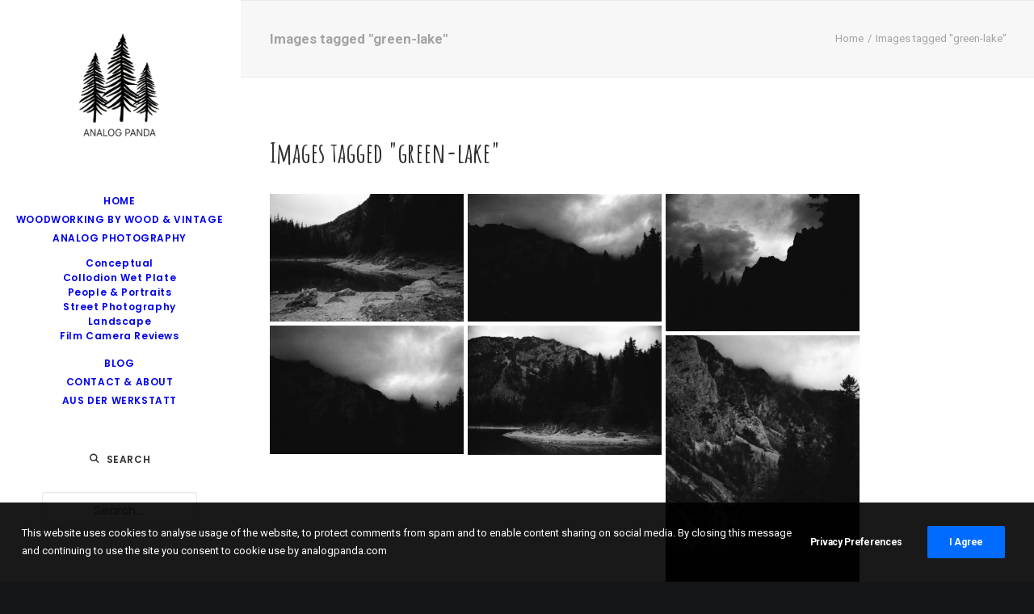

--- FILE ---
content_type: text/html; charset=UTF-8
request_url: https://filmphotography.at/ngg_tag/green-lake
body_size: 44042
content:
<!DOCTYPE html>
<html class="no-touch" lang="de" xmlns="http://www.w3.org/1999/xhtml">
<head>
<meta http-equiv="Content-Type" content="text/html; charset=UTF-8">
<meta name="viewport" content="width=device-width, initial-scale=1">
<link rel="profile" href="http://gmpg.org/xfn/11">
<link rel="pingback" href="https://filmphotography.at/xmlrpc.php">
<style id="jetpack-boost-critical-css">@media all{.gm_tr_list>*{display:block;position:relative;padding:10px;box-sizing:border-box;background-color:#2b2c30;border-radius:5px;height:120px;padding:20px 20px;grid-area:"cell";color:#b7bbc0}.gm_br_desc{grid-area:br_desc;height:100%;padding-bottom:20px;box-sizing:border-box;display:flex;align-items:flex-end;line-height:1.3}.gm_br_banner{display:flex;justify-content:flex-end;align-items:flex-end;grid-area:br_image;height:110px;margin-top:auto;filter:drop-shadow(0px 8px 40px rgba(0,0,0,.25))}}@media all{a,img{-webkit-touch-callout:none!important;touch-callout:none!important}.gdpr-overlay{background:#141618;display:none;height:100%;left:0;opacity:.6;position:fixed;top:0;width:100%;z-index:99999999}.gdpr *{font-family:inherit!important}.gdpr button,.gdpr input[type=submit]{border-radius:2px;border-width:0;box-shadow:none;font-family:inherit!important;font-size:12px!important;font-weight:600!important;letter-spacing:-.3px;line-height:22px;padding:9px 27px 9px 27px;text-shadow:none;text-transform:none}.gdpr-privacy-bar{background:rgb(0 0 0/.9);bottom:0;color:#fff;left:0;position:fixed;width:100%;z-index:9999999}.gdpr-privacy-bar .gdpr-wrapper{overflow:hidden;padding:18px 27px}.gdpr-privacy-bar .gdpr-wrapper p{font-size:13px;margin:0}.gdpr-privacy-bar .gdpr-preferences{background-color:transparent!important;color:#fff!important;line-height:40px}body:not(.rtl) .gdpr-privacy-bar .gdpr-preferences{padding:0 27px 0 0!important}.gdpr-privacy-preferences .gdpr-wrapper{border-radius:2.5px;box-sizing:border-box;display:none;height:100%;left:50%;max-height:700px;max-width:1000px;overflow:hidden;overflow:visible;padding:15px;position:fixed;top:50%;transform:translate(-50%,-50%);width:100%;z-index:999999999;padding:36px}.gdpr-privacy-preferences form{box-shadow:0 50px 50px -30px rgb(0 0 0/.2),0 30px 50px 0 rgb(0 0 0/.15);height:100%;position:relative}.gdpr-privacy-preferences .gdpr-box-title{height:0;position:relative}.gdpr-privacy-preferences .gdpr-box-title h3{display:none}.gdpr-privacy-preferences .gdpr-close{color:#fff;line-height:0;position:absolute;top:50%}body:not(.rtl) .gdpr-privacy-preferences .gdpr-close{right:-27px}.gdpr-privacy-preferences .gdpr-close:before{content:"";font-family:uncodeicon!important;font-size:18px;display:inline-block}.gdpr-privacy-preferences footer{background-color:#f7f7f7;border-bottom-left-radius:2px;border-bottom-right-radius:2px;border-top:1px solid #eaeaea;bottom:0;height:96px;left:0;margin-left:0;overflow:hidden;padding:18px 36px;position:absolute;right:0;width:auto}.gdpr-privacy-preferences footer input{margin-top:0}.gdpr-privacy-preferences footer span{margin-top:9px;display:block;text-align:center}.gdpr-privacy-preferences footer a{color:#555d66;display:inline-block;font-size:12px;text-decoration:none}.gdpr-privacy-preferences .gdpr-content{background:#fff;border-bottom-left-radius:2px;border-bottom-right-radius:2px;bottom:0;left:0;overflow:hidden;position:absolute;right:0;top:0}.gdpr-privacy-preferences .gdpr-tab-content{background-color:#fff;bottom:76px;display:block;left:0;overflow:hidden;position:absolute;right:0;top:0}.gdpr-privacy-preferences .gdpr-tab-content header{padding:36px 36px 0}.gdpr-privacy-preferences .gdpr-tab-content h4{color:#303133;font-family:inherit!important;font-size:16px;margin-bottom:18px;margin-top:0}.gdpr-privacy-preferences .gdpr-tab-content>div{max-height:100%;overflow-y:auto}.gdpr-privacy-preferences .gdpr-tab-content .gdpr-active{display:block}.gdpr-privacy-preferences .gdpr-info{color:#72777c;font-size:14px;font-weight:400;padding:0 36px 36px}.gdpr-privacy-preferences .gdpr-info p{color:#72777c;font-size:13px;font-weight:400;margin-bottom:27px;margin-top:0}@media (min-width:320px){body:not(.rtl) .gdpr-privacy-bar .gdpr-right--single .gdpr-bar-buttons{float:right}}@media (min-width:480px){.gdpr-privacy-preferences footer{height:76px}.gdpr-privacy-preferences footer input{width:auto!important}.gdpr-privacy-preferences footer span{margin-top:0;position:absolute;top:50%;transform:translateY(-50%)}body:not(.rtl) .gdpr-privacy-preferences footer span{right:36px}}@media (min-width:570px){.gdpr-privacy-preferences .gdpr-content{border-radius:2px}.gdpr-privacy-preferences .gdpr-tab-content{display:block}}@media (min-width:960px){.gdpr-privacy-bar .gdpr-wrapper{padding-bottom:27px;padding-top:27px}.gdpr-privacy-bar .gdpr-wrapper p{margin:0}body:not(.rtl) .gdpr-privacy-bar .gdpr-wrapper p{padding-right:250px}.gdpr-privacy-bar .gdpr-right{position:absolute;top:50%;transform:translateY(-50%)}body:not(.rtl) .gdpr-privacy-bar .gdpr-right{right:36px}.gdpr-privacy-bar .gdpr-right .gdpr-preferences{line-height:22px}body:not(.rtl) .gdpr-privacy-bar .gdpr-right .gdpr-bar-buttons{float:none;display:inline-block}}html{font-family:sans-serif;-ms-text-size-adjust:100%;-webkit-text-size-adjust:100%}body{margin:0}article,aside,footer,header{display:block}a{background:#fff0}img{border:0}button,input{color:inherit;font:inherit;margin:0}button{overflow:visible}button{text-transform:none}button,input[type=submit]{-webkit-appearance:button}input{line-height:normal}input[type=search]{-webkit-appearance:textfield;-moz-box-sizing:content-box;-webkit-box-sizing:content-box;box-sizing:content-box}input[type=search]::-webkit-search-cancel-button{-webkit-appearance:none}script{display:none!important}*{box-sizing:border-box}:after,:before{box-sizing:border-box}html{overflow-y:scroll;overflow-x:hidden;-webkit-overflow-scrolling:touch;height:100%}@media (max-width:569px){html{margin-top:0}}body{height:100%;-webkit-font-smoothing:antialiased;-moz-osx-font-smoothing:grayscale;overflow:initial!important}.box-wrapper{display:table;table-layout:fixed;width:100%;height:100%;overflow:hidden}.box-container{display:table;width:100%;height:100%;table-layout:fixed;position:relative}.main-wrapper{position:relative;width:100%}body:not(.uncode-unmodal-overlay-visible) .main-wrapper{z-index:0}body:not(.menu-offcanvas) .main-wrapper{height:100%}@media (max-width:959px){.main-container{padding-top:0!important}}.sections-container{display:table;table-layout:fixed;width:100%;height:100%}.page-body,.page-wrapper{display:table-row;width:100%;height:100%}.page-body{position:relative}.post-wrapper{margin:auto}button,input{font-family:inherit;font-size:inherit;line-height:inherit}a{border:0;text-decoration:none}body:not(.uncode-accessible) a{outline:0}button{border:0}body:not(.uncode-accessible) button{outline:0}img{max-width:100%;height:auto}.img-responsive{display:block;max-width:100%;height:auto}.tmb-round .t-entry-visual-cont>a{overflow:hidden;perspective:1000px}.uncode_text_column>:first-child{margin-top:0}.body-borders>*{position:fixed;z-index:11000}.body-borders .top-border{top:0;left:0;width:100%}.body-borders .right-border{top:0;right:0;height:100%}.body-borders .left-border{top:0;left:0;height:100%}h2,h3,h4,h5{-webkit-font-smoothing:antialiased}.h2,h2{font-size:29px;line-height:1.2;margin:27px 0 0}.h3,h3{font-size:24px;line-height:1.2;margin:27px 0 0}.h4,h4{font-size:20px;line-height:1.2;margin:27px 0 0}h5{font-size:17px;line-height:1.2;margin:27px 0 0}.h6{font-size:14px;line-height:1.2;margin:27px 0 0}label,li,p{margin:18px 0 0 0}label,li,p{line-height:1.75}ul{margin:18px 0 0 0;padding-left:18px}@media (max-width:569px){ul{padding-left:.5em}}ul{padding:0}ul i:not(.icon-box *):not(.menu-smart-social *){margin-right:18px}ul{list-style:none}ul li{margin-top:0}ul>li>ul{margin-left:9px;padding-left:0;margin-top:0}.text-left{text-align:left}.font-weight-700,.font-weight-700 :not(strong):not(b):not(.unmenu-title):not(.unmenu-title *):not(.menu-item-description){font-weight:700!important}.row-inner{display:table-row}@media (max-width:959px){.row-inner{display:table;table-layout:fixed;width:100%}}@media (min-width:960px){.row-inner.restrict,.row-inner.restrict>div{height:1px}}@media (min-width:960px){.row-inner.expand{height:100%}}.row-inner+.row-inner{margin:18px 0 0 0}.row{display:table;table-layout:fixed;width:100%;position:relative}@media (max-width:959px){.row .row-internal{height:auto}}.row .uncol{display:block;overflow:hidden;position:relative}.row .uncoltable{display:table;table-layout:fixed;position:relative;width:100%;height:100%;min-height:inherit}@media (max-width:959px){.row .uncoltable{padding-top:0!important}}.row .uncell{display:table-cell;position:relative;height:100%;vertical-align:inherit;border:0}.row .uncell.no-block-padding{padding:0}.row .uncell[class*=unradius-]{transform:translateZ(0)}.row .uncont>*{position:relative}.row div[class*=col-lg-] .row-inner .align_left>.uncol>.uncoltable>.uncell>.uncont,.row div[class*=col-lg-].align_left>.uncol>.uncoltable>.uncell>.uncont{text-align:left}@media (max-width:569px){.row div[class*=col-lg-] .row-inner .align_left>.uncol>.uncoltable>.uncell>.uncont .btn,.row div[class*=col-lg-] .row-inner .align_left>.uncol>.uncoltable>.uncell>.uncont .btn-link,.row div[class*=col-lg-].align_left>.uncol>.uncoltable>.uncell>.uncont .btn,.row div[class*=col-lg-].align_left>.uncol>.uncoltable>.uncell>.uncont .btn-link{transform-origin:left}}.row div[class*=col-lg-].pos-left>.uncol>.uncoltable>.uncell>.uncont{margin:0}.row div[class*=col-lg-].pos-center>.uncol>.uncoltable>.uncell>.uncont{margin:0 auto}.row div[class*=col-lg-].pos-top,.row div[class*=col-lg-].pos-top .uncell{vertical-align:top}@media (max-width:959px){.row div[class*=col-lg-]{padding:36px 0 0 0}}.row div.column_child.align_left>.uncol>.uncoltable>.uncell>.uncont{text-align:left}.row div.column_child.pos-center>.uncol>.uncoltable>.uncell>.uncont{margin:0 auto}.row div.column_child.pos-top,.row div.column_child.pos-top .uncell{vertical-align:top}@media (max-width:959px){.row div.column_child{padding:36px 0 0 0}}.column-background{position:absolute;top:0;bottom:0;left:0;right:0;overflow:hidden;border-radius:inherit;background-clip:padding-box;-webkit-overflow-scrolling:touch}.column-background .background-wrapper{backface-visibility:hidden;position:absolute;left:0;top:0;width:100%;height:100%;overflow:hidden;border-radius:inherit;background-clip:padding-box}@media (max-width:959px){.mobile-parallax-not-allowed .column-background .background-wrapper{transform:none!important;height:100%!important}}.column-background .background-wrapper .background-inner{border-radius:inherit;position:absolute;top:0;bottom:0;left:0;right:0;background-attachment:scroll}@media (max-width:1499px){.column-background .background-wrapper .background-inner{background-size:cover}}@media screen and (hover:none) and (pointer:coarse){.column-background .background-wrapper .background-inner{background-attachment:scroll!important}}.half-block-padding{padding:18px 18px 18px 18px}.single-block-padding{padding:36px 36px 36px 36px}.double-block-padding{padding:72px}@media (max-width:1699px){.double-block-padding{padding:54px}}@media (max-width:1499px){.double-block-padding{padding:54px 36px 54px 36px}}.main-container{display:table;table-layout:fixed;width:100%;height:100%}.main-container .row{width:100%;table-layout:fixed}.main-container .row .uncol{overflow:visible}@media (max-width:959px){.main-container .row .uncol{position:relative!important;top:0;left:0;height:100%;min-height:inherit;width:100%}}@media (max-width:959px){.main-container .row .uncont:not(.overflow-hidden-mask){max-width:none!important;height:auto!important}}@media (max-width:959px){.main-container .row.row-parent:not(.row-slider):not(.row-header):not(.unequal-flex){height:auto!important}.main-container .row.row-parent:not(.row-slider):not(.row-header):not(.unequal-flex) .row-child{height:auto!important}}@media (max-width:569px){.main-container .row.row-parent:not(.no-h-padding) .column_parent>.uncol>.uncoltable>.uncell>.uncont:not(.col-custom-width){padding-left:0!important;padding-right:0!important}}.main-container .row .column_child,.main-container .row .column_parent{clear:both}.main-container .row-inner{position:relative;display:table;table-layout:fixed;height:100%;min-width:100%;width:auto}.main-container .row-inner>div:not(.vc_helper){padding:0 0 0 36px}@media (max-width:959px){.main-container .row-inner>div:not([class*=col-md]){padding:36px 0 0 0}.main-container .row-inner>div:first-child:not([class*=col-md]){padding-top:0}}@media (max-width:569px){.main-container .row-inner>div:not(.vc_helper){padding:36px 0 0 0}.main-container .row-inner>div:first-child{padding-top:0}}@media (min-width:960px){.main-container .row-inner{margin-left:-36px}}.main-container .row-container{position:relative;clear:both;border:0}.main-container .row-container .row-parent{padding:36px 36px 36px 36px}.main-container .row-container .row-parent .single-internal-gutter .uncont>:not(.uncode-owl-nav-wrap):not(.pin-spacer):not([data-sticky]){margin-top:36px}.main-container .row-container .row-parent .uncont>:first-child:not(.divider-wrapper):not(.edit-account)>:first-child:not(.isotope-wrapper):not(.justified-wrapper):not(.index-wrapper):not(.edit-account):not([class*=shift_y_]),.main-container .row-container .row-parent .uncont>:first-child:not(.divider-wrapper):not(.edit-account)>:first-child:not(.isotope-wrapper):not(.justified-wrapper):not(.index-wrapper):not(.edit-account)>:first-child>:first-child:not([class*=shift_y_]),.main-container .row-container .row-parent .uncont>:first-child:not(.divider-wrapper):not(.edit-account)>:first-child>:first-child:not([class*=shift_y_]),.main-container .row-container .row-parent .uncont>:first-child:not([class*=shift_y_]){margin-top:0!important}.main-container .row-container>.row-parent:not(.row-slider) .row-child{padding:0!important}@media (min-width:960px){.main-container .row-container>.row-parent .row-child>.row-inner>div:not(.vc_helper){padding:0 0 0 36px}}@media (min-width:960px){.main-container .row-container .col-no-gutter>.row-inner,.main-container .row-container .row-child.col-no-gutter>.row-inner{margin-left:0;width:100%}}.main-container .row-container .col-no-gutter>.row-inner>div:not(.vc_helper),.main-container .row-container .row-child.col-no-gutter>.row-inner>div:not(.vc_helper){padding-left:0;padding-right:0}@media (max-width:959px){.main-container .row-container .col-no-gutter>.row-inner>div:not(.vc_helper),.main-container .row-container .row-child.col-no-gutter>.row-inner>div:not(.vc_helper){padding-top:0}}@media (min-width:960px){.main-container .row-container .col-double-gutter>.row-inner{margin-left:-72px}}@media (min-width:960px){.main-container .row-container .col-double-gutter>.row-inner>div:not(.vc_helper){padding-left:72px;padding-right:0}}.main-container .row-container:not(.limit-width) .no-h-padding{padding-left:0;padding-right:0}.main-container .row-container .no-top-padding{padding-top:0}.main-container .row-container .no-bottom-padding{padding-bottom:0}.main-container .row-container .single-h-padding{padding-left:36px;padding-right:36px}.main-container .row-container .triple-top-padding{padding-top:108px}@media (max-width:959px){.main-container .row-container .triple-top-padding{padding-top:72px}}.main-container .row-container .triple-bottom-padding{padding-bottom:108px}@media (max-width:959px){.main-container .row-container .triple-bottom-padding{padding-bottom:72px}}.main-container .unequal.row,.main-container .unequal.row>.row-inner>div>.uncol{height:100%}.col-lg-12,.col-lg-4,.col-lg-6,.col-lg-8{padding:36px 36px 36px 36px;display:block;height:auto;width:100%;vertical-align:top;position:relative}@media (min-width:960px){.col-lg-12,.col-lg-4,.col-lg-6,.col-lg-8{display:table-cell;height:100%}.col-lg-12{width:100%}.col-lg-8{width:66.66666666666666%}.col-lg-6{width:50%}.col-lg-4{width:33.33333333333333%}.row .uncoltable{min-height:0!important}}@media (min-width:570px) and (max-width:959px){.col-md-33{display:inline-table;table-layout:fixed}.col-md-33{width:33.33333333%}}.block-bg-overlay{border-radius:inherit;position:absolute;width:100%;height:100%;top:0}@media (min-width:570px) and (max-width:959px){div[class*=vc_custom_]:not(.vc_custom_preserve_tablet){margin-left:0;border-left-width:0!important;border-right-width:0!important}}@media (max-width:569px){div[class*=vc_custom_]:not(.vc_custom_preserve_mobile){margin-left:0;border-left-width:0!important;border-right-width:0!important}}.empty-space{margin-top:0!important}.empty-space.empty-half{padding-top:18px}.empty-space.empty-single{padding-top:36px}.empty-space.empty-quad{padding-top:144px}label{font-size:14px;line-height:1.75;margin:18px 0 0;margin:0 0 5px 0}form p{margin:18px 0 0 0;font-weight:600}input{display:block;line-height:initial;margin:9px 0 0 0;padding:10px 15px 10px 15px;border-style:solid;border-radius:2px;font-weight:400;background-color:#fff;border:1px solid #fff0}.style-dark input{background-color:#fff0}input[type=submit]{display:inline-block;text-align:center!important;vertical-align:middle;max-width:100%;border-radius:2px;white-space:nowrap;-webkit-text-stroke:0;width:auto;box-shadow:none;-webkit-font-smoothing:antialiased}body:not(.uncode-accessible) input[type=submit]{outline:0}input[type=submit]{background-image:none}input[type=search]{box-sizing:border-box;-webkit-appearance:none}.menu-smart input[type=search]{width:100%}.form-fluid{width:100%!important}.search-container-inner{position:relative}.search-container-inner input{padding-right:36px}.search-container-inner i.fa{position:absolute;right:.35em;top:calc(50% - 1em);margin-top:-9px;padding:1em}.form-fluid{width:100%!important}.btn,.btn-link{display:inline-block;font-style:normal!important;text-align:center;vertical-align:middle;margin-top:1px;margin-bottom:1px;background-image:none;border-style:solid;border-radius:2px;white-space:pre-wrap;-webkit-text-stroke:0}@media (max-width:569px){.btn-link:not(input):not(.checkout-button):not(.btn-no-scale),.btn:not(input):not(.checkout-button):not(.btn-no-scale){transform:scale(.8);transform-origin:left}}body:not(.uncode-accessible) .btn,body:not(.uncode-accessible) .btn-link{outline:0}.btn-container{display:block;margin-top:18px;line-height:normal}*>.btn-container:first-of-type{padding-left:0}*>.btn-container:last-of-type{padding-right:0}.btn-link{border:1px solid #fff0;padding:0!important}.btn-default:not(.icon-automatic-video){border-radius:2px}.fa-stack{text-align:center;border-width:1px!important}.uncode-single-media{line-height:0}.uncode-single-media .single-wrapper{display:inline-block;width:100%;position:relative}.uncode-single-media .uncode-single-media-wrapper{position:relative;display:inline-block;width:100%;line-height:0}.uncode-single-media .uncode-single-media-wrapper>.dummy+*{padding-top:0!important;position:absolute;top:0;bottom:0;left:0;right:0}.post-wrapper{display:table;table-layout:fixed;width:100%;height:100%}.post-wrapper .post-body{display:table;table-layout:fixed;width:100%}@media (max-width:569px){.post-content{max-width:100%!important}}.post-content::after{clear:both;content:"";display:block}.post-content>.row-container>.row-parent>:first-child,.post-content>:first-child{margin-top:0}.post-content img{max-width:100%}@media (min-width:960px){.sticky-element:not(#page-header){height:auto!important}}.is_stucked+div{margin-top:0!important}.boomapps_vcrow{z-index:0}#vh_layout_help{height:100vh;position:fixed;visibility:hidden;z-index:-100000}.menu-smart,.menu-smart li,.menu-smart ul{display:block;list-style:none;padding:0;margin:0;line-height:normal}body:not(.rtl) .menu-smart,body:not(.rtl) .menu-smart li,body:not(.rtl) .menu-smart ul{direction:ltr}.menu-container ul.menu-smart a:not(.column_parent *){position:relative;display:block}ul.menu-smart ul li,ul.sm-vertical li{float:none}ul.menu-smart a{white-space:nowrap}ul.menu-smart ul a,ul.sm-vertical a{white-space:normal}ul.menu-smart:after{content:" ";display:block;height:0;font:0/0 serif;clear:both;visibility:hidden;overflow:hidden}@media (min-width:960px){ul.menu-smart li:not(.mega-menu) :not(.column_parent *),ul.menu-smart li:not(.mega-menu) :not(.column_parent *):after,ul.menu-smart li:not(.mega-menu) :not(.column_parent *):before,ul.menu-smart li:not(.menu-item) :not(.column_parent *),ul.menu-smart li:not(.menu-item) :not(.column_parent *):after,ul.menu-smart li:not(.menu-item) :not(.column_parent *):before{box-sizing:content-box}}@media (min-width:960px){.menu-smart{padding:0 13px 0 13px}.menu-smart ul li>a{display:block}}ul.menu-smart{line-height:0}.menu-smart a span{align-items:center;display:inline-flex;position:relative;background:inherit}.menu-smart ul li,.sm-vertical.menu-smart li{border-left-width:0!important}@media (min-width:960px){.menu-smart>li>a:not(.uncode-vc-social *){padding:0 14px 0 14px}}.menu-smart>li:first-child{border-left-width:0!important}.menu-smart i.fa-dropdown{display:inline-block;position:relative;padding:0 0 0 9px;margin:0!important;margin-right:0;box-sizing:content-box!important;font-size:.8em;text-align:right!important}@media (min-width:960px){.menu-smart ul>li>a:not(.unmenu-inner-ul *){letter-spacing:0!important;padding:5px 9px 5px 9px}}.menu-sidebar{width:100%;height:auto}@media (max-width:959px){.menu-sidebar{overflow:hidden}}@media (min-width:960px){.vmenu-container{overflow-y:auto!important}}@media (max-width:959px){body:not(.menu-mobile-off-canvas) .vmenu-container{overflow:hidden!important}}@media (min-width:960px){.vmenu-container .main-menu-container form.search{padding:18px 54px 18px 54px!important}.vmenu-container .main-menu-container .sm-vertical{padding:36px 0 0 0}.vmenu-container .main-menu-container .vmenu-wrap-cell>div:last-child>*,.vmenu-container .main-menu-container>div:last-child:not(.vmenu-wrap-cell)>*{padding:0 0 36px 0}.vmenu-container .main-menu-container>div:only-child:not(.vmenu-wrap-cell)>*{padding:0 0 36px 0}}@media (min-width:960px){.vmenu-container i{margin-right:0}.vmenu-container i+span{margin:0 0 0 9px}}@media (min-width:960px){.vmenu-container .menu-accordion ul ul{padding:12px 0 12px 0}}@media (min-width:960px){.vmenu .vmenu-container.menu-no-borders .main-menu-container>div:first-child>*{padding-top:0}}body.menu-accordion-active .menu-accordion ul.menu-smart:not(.menu-smart-init) .current-menu-ancestor>ul{display:block}.menu-accordion ul.menu-smart{width:100%!important}.menu-accordion ul.menu-smart:not(.top-menu-enhanced-child) ul:not(.unmenu-inner-ul *):not(.unmenu-block-in-page *){display:none;position:static!important;top:auto!important;left:auto!important;margin-left:0!important;margin-top:0!important;width:auto!important;min-width:0!important;max-width:none!important}.menu-accordion ul.menu-smart>li{float:none}.menu-accordion ul.menu-smart>li ul{padding-right:0}.menu-accordion ul.menu-smart>li>a{white-space:normal}.menu-accordion .menu-smart{line-height:normal}.menu-accordion .menu-smart a:not(.uncol *),.menu-accordion .menu-smart form.search{padding:9px 36px 9px 36px}.menu-accordion .menu-smart ul a:not(.uncode-vc-social *){margin-left:.571px}.menu-accordion .menu-smart li{border-left:0!important}@media (min-width:960px){.menu-accordion .menu-smart a:not(.unmenu-inner-ul *){padding:5px 54px 5px 54px}.menu-accordion .menu-smart ul a:not(.unmenu-inner-ul *){margin-left:0!important}}@media (max-width:959px){ul.menu-smart{width:100%!important}ul.menu-smart:not(.top-menu-enhanced-child) ul:not(.unmenu-inner-ul *):not(.unmenu-block-in-page *){display:none;position:static!important;top:auto!important;left:auto!important;margin-left:0!important;margin-top:0!important;width:auto!important;min-width:0!important;max-width:none!important}ul.menu-smart>li{float:none}ul.menu-smart>li ul{padding-right:0}ul.menu-smart>li>a{white-space:normal}.menu-smart{line-height:normal}.menu-smart a:not(.uncol *),.menu-smart form.search{padding:9px 36px 9px 36px}.menu-smart ul a:not(.uncode-vc-social *){margin-left:.571px}.menu-smart li{border-left:0!important}form input[type=submit]{width:100%;box-sizing:border-box;margin:0}.menu-smart:not(.top-menu-enhanced-child) a{font-weight:500}}@media (max-width:959px){.menu-mobile-centered .vmenu-container .vmenu-row-wrapper{display:table!important;min-height:100%;text-align:center;width:100%}.menu-mobile-centered .vmenu-container .vmenu-row-wrapper .vmenu-wrap-cell{display:table-cell;margin:auto;padding:54px 0 54px 0;vertical-align:middle;width:100%}.menu-mobile-centered .vmenu-container .vmenu-row-wrapper .vmenu-wrap-cell ul.menu-smart:not(.menu-smart-social):not(.menu-social):first-child{padding:0!important}.menu-mobile-centered .vmenu-container .vmenu-row-wrapper .vmenu-wrap-cell ul.menu-smart li.menu-item-link:not(.social-icon)>a:not(.unmenu-block *),.menu-mobile-centered .vmenu-container .vmenu-row-wrapper .vmenu-wrap-cell ul.menu-smart li.menu-item:not(.social-icon)>a:not(.unmenu-block *){display:block;line-height:1.3!important;padding-top:5px;padding-bottom:5px}.menu-mobile-centered .vmenu-container .vmenu-row-wrapper .vmenu-wrap-cell .row-inner:not(.cols-sm-responsive){margin:0}.menu-mobile-centered .menu-smart:not(.top-enhanced-inner) li:not(.social-icon) .fa[class*=fa-angle-]:not(.collapsible-icon){display:none!important}.menu-mobile-centered .menu-smart:not(.top-enhanced-inner) li i+span{margin:0!important}.menu-mobile-centered .menu-smart input[type=search]{margin-top:0}}@media (max-width:959px) and (max-width:959px){.menu-mobile-centered .vmenu-container .vmenu-row-wrapper .vmenu-wrap-cell ul.menu-smart:not(.menu-smart-social):not(.menu-social) ul:not(.unmenu-block):not(.unmenu-block *){padding-top:9px;padding-bottom:18px}}.vmenu-container .menu-smart{padding:0}@media (min-width:960px){.menu-no-arrows .menu-smart>li>a i.fa-dropdown{display:none}body[class*=vmenu-] .menu-no-arrows .menu-smart:not(.menu-cta-inner) a i.fa-dropdown{display:none}}body[class*=vmenu-] .main-container{height:auto}@media (min-width:960px){header{width:100%;z-index:1000;position:relative}body[class*=vmenu-] .main-container:not(.pum-container){display:table;table-layout:fixed;height:100%;position:relative;z-index:1}}li.menu-item{margin-top:0}@media (max-width:959px){body.menu-mobile-centered .main-menu-container .menu-smart ul a:not(.cart-thumb):not(.btn):not(.unmenu-block *):not(.uncol *){margin-left:5px;margin-right:5px}}.menu-container{overflow:visible;width:100%}@media (min-width:960px){.vmenu .main-header .menu-container{overflow-y:auto;box-sizing:border-box}}@media (max-width:959px){body[class*=vmenu-] .main-header{width:inherit}body[class*=vmenu-] .main-header .menu-container{width:inherit}}@media (max-width:959px){ul.menu-smart i:not(.icon-box *){margin-right:9px}}@media (max-width:959px){.menu-container .row-brand{float:left}}.menu-container .navbar-brand *{line-height:1em}.logo-container .logo-image{display:block;position:relative}.logo-container .logo-image img{height:100%;width:auto}.logo-container .main-logo{position:relative}.menu-container{float:none!important}.menu-container:after,.menu-container:before{content:" ";display:table;table-layout:fixed}.menu-container:after{clear:both}.menu-container:after,.menu-container:before{content:" ";display:table;table-layout:fixed}.menu-container:after{clear:both}.menu-container:after{content:"";display:block}#masthead:not(.menu-absolute){z-index:2000;position:relative}.logo-container{line-height:1px;vertical-align:top}body[class*=vmenu-]:not(.menu-overlay):not(.menu-offcanvas) .logo-container{padding:36px 54px 0 54px}.logo-container>*{margin:0 auto;line-height:normal}@media (min-width:960px){.menu-primary-inner>*{text-align:left}body[class*=vmenu-] .main-header{display:table-cell;vertical-align:top}body[class*=vmenu-] .logo-container img{display:inline-block}body[class*=vmenu-] .main-menu-container{display:table;table-layout:fixed;width:100%}body[class*=vmenu-] .main-menu-container .menu-sidebar{display:table-cell}.vmenu-center .menu-container .row-inner *{text-align:center}.menu-accordion form input{margin:0;width:100%;box-sizing:border-box!important}.vmenu-middle .menu-sidebar{vertical-align:middle}.vmenu-center .navbar-main i.fa-dropdown{padding:0 0 0 .75em;margin-left:.3em}.vmenu-container{position:fixed!important;height:100%!important;box-sizing:border-box;top:0!important;z-index:3000}.vmenu-container>.row{height:100%!important;z-index:100}.vmenu-row-wrapper,.vmenu-wrap-cell{display:inherit;height:inherit;width:inherit}.vmenu-wrap-cell{padding-bottom:0!important}}@media (min-width:960px) and (min-width:960px){body[class*=vmenu-] .main-menu-container{height:100%!important}}@media (max-width:959px){.menu-container .logo-container{position:relative;padding:27px 36px 27px 36px!important}.main-menu-container:not(.uncol *){float:left;height:0;overflow:hidden;width:100%}.vmenu-container .row-inner{display:block;width:100%}.menu-sidebar-inner{line-height:0}.menu-sidebar-inner>*{line-height:normal}body.vmenu .main-header{display:block}}.uncode-close-offcanvas-mobile{display:none;font-family:sans-serif;font-size:20px;height:68px;line-height:62px;position:absolute;right:0;text-align:center;top:0;width:92px;-webkit-transform:translateZ(0)}body .menu-button-offcanvas{align-items:center;align-self:stretch;display:flex}body[class*=vmenu-] .vmenu-container .logo-container>:first-child{line-height:0;position:relative}@media (max-width:959px){.menu-hide-vertical{position:absolute;z-index:1000}.menu-mobile-animated .menu-hide-only-vertical .menu-container .menu-smart>li{opacity:0;transform:scale(1.1) translateY(-24px)}}.mmb-container{align-content:center;align-items:center;display:none;height:100%;z-index:100}@media (max-width:959px){.mmb-container{display:inline-flex;opacity:1!important}}@media (max-width:959px){.mmb-container{position:absolute;top:0;right:0}}.mobile-menu-button{display:none;line-height:0;position:relative;padding:0 36px;z-index:0}@media (max-width:959px){.mobile-menu-button{align-items:center;display:flex;height:100%;opacity:1!important}}.mobile-menu-button.menu-close-search{transform:none;height:74px;line-height:20px}.lines-button .lines{position:relative;vertical-align:middle}.lines-button .lines,.lines-button .lines:after,.lines-button .lines:before,.lines-button .lines>span{border-radius:5px;background-clip:padding-box;display:inline-block;height:2px;width:20px}.lines-button .lines:after,.lines-button .lines:before,.lines-button .lines>span{content:"";left:0;position:absolute;transform-origin:10px center}.lines-button .lines:before{top:6px}.lines-button .lines:after{top:-6px}.lines-button .lines>span{transform:translateY(-50%);top:50%;display:none}.lines-button.close .lines{background:0 0!important}.lines-button.close .lines:after,.lines-button.close .lines:before{top:0}.lines-button.close .lines:before{transform:rotate3d(0,0,1,45deg)}.lines-button.close .lines:after{transform:rotate3d(0,0,1,-45deg)}.mobile-additional-icons{align-items:center;display:flex;height:100%;position:absolute;right:89px;z-index:1}.isotope-system:not(.index-single) .isotope-container{opacity:0}.grid-wrapper{position:relative;-webkit-transform:translateZ(0);-moz-transform:translateZ(0);-o-transform:translateZ(0);-ms-transform:translateZ(0);transform:translateZ(0)}.grid-wrapper:before{opacity:0;content:""}.grid-wrapper.single-gutter:not(.linear-wrapper){margin-top:-36px!important}.grid-wrapper.double-gutter:not(.linear-wrapper){margin-top:-72px!important}@media (max-width:959px){.grid-wrapper.double-gutter:not(.linear-wrapper){margin-top:-36px!important}}.tmb>.t-inside{background-clip:content-box}.no-touch .isotope-container>.tmb>.t-inside:not(.no-anim){opacity:0}.single-gutter:not(.owl-carousel-container):not(.uncode-post-table):not(.justified-wrapper):not(.post-titles-inner):not(.index-scroll-wrapper):not(.pin-wrap) .tmb>.t-inside{margin-top:36px}.double-gutter:not(.owl-carousel-container):not(.uncode-post-table):not(.justified-wrapper):not(.post-titles-inner):not(.index-scroll-wrapper):not(.pin-wrap) .tmb>.t-inside{margin-top:72px}@media (max-width:959px){.double-gutter:not(.owl-carousel-container):not(.uncode-post-table):not(.justified-wrapper):not(.post-titles-inner):not(.index-scroll-wrapper):not(.pin-wrap) .tmb>.t-inside{margin-top:36px}}.el-text{clear:both}.heading-text.el-text>:first-child{margin-top:0!important;display:inline-block}.heading-text.el-text>:last-child{margin-bottom:0!important}.el-text+.clear{margin-top:0!important}.single-gutter>div>.tmb{padding-right:36px}.double-gutter>div>.tmb{padding-right:72px}@media (max-width:959px){.double-gutter>div>.tmb{padding-right:36px}}.tmb>.t-inside{position:relative;display:table;table-layout:fixed;width:100%}.tmb-no-bg.tmb>.t-inside{background:0 0}.tmb-round.tmb>.t-inside{border-radius:4px}.tmb-media-first.tmb-content-under.tmb-round.tmb>.t-inside .t-entry-visual a:not(.tmb-term-evidence):not(.product_button_loop){border-bottom-left-radius:0!important;border-bottom-right-radius:0!important;-webkit-mask-image:-webkit-radial-gradient(white,black)}.tmb .t-entry-text-tc:not(.no-block-padding) .t-entry>:first-child:not(.spacer){margin-top:0!important}.tmb .t-entry-visual{position:relative;overflow:hidden;text-align:left;background-position:center;background-repeat:no-repeat;background-size:cover;-webkit-font-smoothing:antialiased}.tmb .t-entry-visual .pushed,.tmb .t-entry-visual .t-entry-visual-cont>a{overflow:hidden;position:absolute;top:0;bottom:0;left:0;right:0}.tmb .t-entry-visual img{width:100%;max-width:none;z-index:1;position:relative;display:block}.tmb-img-ratio.tmb .t-entry-visual .t-entry-visual-cont>a>img{position:absolute;top:0;bottom:0;left:0;right:0;height:100%}.tmb .t-entry-visual .t-background-cover{width:100%;height:100%;display:block;background-position:center;background-repeat:no-repeat;background-size:cover;position:relative;z-index:1}.tmb-image-anim.tmb .t-entry-visual .t-background-cover,.tmb-image-anim.tmb .t-entry-visual img:not(.avatar){-webkit-backface-visibility:hidden;backface-visibility:hidden}.tmb .t-entry-visual .t-entry{width:100%}.tmb .t-entry-visual .t-entry-visual-overlay{position:absolute;top:0;bottom:0;left:0;right:0;z-index:2}.tmb .t-entry-visual .t-entry-visual-overlay .t-entry-visual-overlay-in{width:100%;height:100%}:not(.tmb-overlay-showed).tmb .t-entry-visual .t-entry-visual-overlay{opacity:0}.tmb-overlay-showed.tmb .t-entry-visual .t-entry-visual-overlay{opacity:1}.tmb-overlay-gradient-bottom.tmb .t-entry-visual .t-entry-visual-overlay{background-color:transparent!important}.tmb .t-entry-visual .t-overlay-wrap{position:absolute;top:0;left:0;right:0;bottom:0;z-index:3}.tmb-overlay-bottom.tmb .t-entry-visual .t-overlay-wrap{margin-top:1px}.tmb .t-entry-visual .t-overlay-inner{display:table;table-layout:fixed;position:absolute;width:100%;height:100%}.tmb .t-entry-visual .t-overlay-content{display:table-cell;height:100%;vertical-align:middle;text-align:center}.tmb-overlay-bottom.tmb .t-entry-visual .t-overlay-content{vertical-align:bottom}.tmb-overlay-text-left.tmb .t-entry-visual .t-overlay-content{text-align:left}.tmb .t-entry-visual .t-overlay-text{display:inline-block;width:100%;margin:0 auto;opacity:0}.tmb-text-showed.tmb .t-entry-visual .t-overlay-text{opacity:1;transform:scale(1)}.tmb-overlay-left:not(.tmb-overlay-text-wide-sm).tmb .t-entry-visual .t-overlay-text{float:left;padding-right:0}.tmb-overlay-text-reduced.tmb .t-entry-visual .t-overlay-text{width:75%}.tmb .t-entry-visual .t-overlay-text .t-entry>:first-child:not(.spacer){margin-top:0}.tmb .t-entry-visual .t-background-cover,.tmb .t-entry-visual img{transform:scale(1,1)}.tmb .t-entry-text{position:relative;-webkit-backface-visibility:hidden;text-align:left}.tmb-content-left.tmb .t-entry-text{text-align:left}.tmb .t-entry-text a,.tmb .t-entry-text p{word-wrap:break-word}.tmb-no-bg.tmb .t-entry-text .t-entry-text-tc{padding-bottom:0!important}.tmb-no-bg:not(.tmb-content-lateral).tmb .t-entry-text .t-entry-text-tc{padding-left:0!important;padding-right:0!important}.tmb .t-entry-text .t-entry-text-tc .t-entry>:not(hr):last-child{width:100%}:not(.tmb-post):not(.tmb-title):not(.tmb-table).tmb .t-entry>:not(hr):not(.spacer){margin:9px 0 0 0}.tmb-title.tmb .t-entry>:not(hr):not(.spacer){margin:0}.tmb .t-entry .t-entry-title{word-break:break-word}.tmb-entry-title-uppercase.tmb .t-entry .t-entry-title{text-transform:uppercase}.tmb .t-entry p.t-entry-meta span{font-size:12px}.tmb .t-entry p.t-entry-meta span{display:block;font-weight:600}.tmb .t-entry p.t-entry-meta span:first-child:not(.tmb-term-evidence){margin:0}.tmb .t-entry p.t-entry-meta .t-entry-category{display:inline;text-transform:capitalize;display:inline-block}.tmb .t-entry p.t-entry-meta .t-entry-category .t-entry-cat-single{display:inline-block}.tmb .t-entry p.t-entry-meta .t-entry-category .cat-comma{display:inline;padding-right:.25em}.tmb .t-entry p.t-entry-readmore .btn{margin:0}.tmb .t-entry-excerpt>p:first-child{margin-top:0}.style-metro .tmb .t-inside .t-entry-visual{display:table-cell;height:100%;position:relative;width:100%}.style-metro .tmb .t-inside .t-entry-visual .t-entry-visual-tc{display:inline-block;position:relative;height:100%;top:0;vertical-align:top;width:100%}.style-metro .tmb .t-inside .t-entry-visual .t-entry-visual-tc .t-entry-visual-cont{height:100%;width:100%;overflow:hidden;position:absolute}.style-metro .tmb .t-inside .t-entry-visual .t-entry-visual-tc .t-entry-visual-cont>a{top:0;bottom:0;left:0;right:0;position:absolute;z-index:3;overflow:hidden}.style-metro .tmb .t-inside .t-entry-text{display:table;table-layout:fixed;height:1px;position:relative;overflow:hidden;-webkit-backface-visibility:hidden;width:100%}.style-metro .tmb .t-inside .t-entry-text .t-entry-text-tc{display:table-cell;vertical-align:top;width:100%}@media (max-width:569px){.style-metro .tmb.tmb-content-under .t-inside .t-entry-visual{display:block;height:auto!important}.style-metro .tmb.tmb-content-under .t-inside .t-entry-visual .t-entry-visual-cont{position:relative}.style-metro .tmb.tmb-content-under .t-inside .t-entry-visual .t-entry-visual-cont>a{display:block;position:relative}.style-metro .tmb.tmb-content-under .t-inside .t-entry-visual .t-entry-visual-cont>a .t-background-cover{padding:75%0 0}}.style-metro .tmb.tmb-content-under .t-entry-visual{display:table-row}@media (max-width:569px){.style-metro .tmb.tmb-content-under .t-inside{height:auto!important}}.tmb .dummy{background-size:cover;margin-top:-1px}@media (max-width:569px){.tmb-content-overlay .h6.title-scale{font-size:17px!important;line-height:1.2!important;margin:27px 0 0!important;margin-top:0!important;line-height:initial!important}}.isotope-wrapper.single-gutter .isotope-layout{margin-right:-36px}.isotope-wrapper.double-gutter .isotope-layout{margin-right:-72px}@media (max-width:959px){.isotope-wrapper.double-gutter .isotope-layout{margin-right:-36px}}@media (max-width:569px){.isotope-wrapper.double-gutter .isotope-layout{margin-right:-36px}}.uncode-post-titles{z-index:1}.uncode-post-titles .tmb{display:inline-block;position:relative}.uncode-post-titles .tmb .drop-hover-link{height:100%;left:0;position:absolute;top:0;width:100%}:not(.uncode-post-titles-parent-row):not(.uncode-post-titles-parent-column).uncode-post-titles .tmb{position:relative}:not(.drop-arrange-behind):not(.uncode-post-titles-parent-row):not(.uncode-post-titles-parent-column).uncode-post-titles .tmb{z-index:0}.uncode-post-titles .tmb .t-entry-title a{display:inline-block}.uncode-post-titles .tmb .t-entry-text{text-align:inherit;z-index:1}.post-titles-inner.half-gutter{margin-top:-9px}.half-gutter.post-titles-inner .tmb>.t-inside{margin-bottom:9px;margin-top:9px}.t-entry-drop{height:100%;left:0;opacity:0;top:0;width:100%;z-index:0}.t-entry-drop:not(.drop-parent){height:auto;overflow:visible;position:fixed}.t-entry-drop:not(.drop-parent) img{display:block;width:auto}.drop-anchor-top-right .t-entry-drop:not(.drop-parent) img{transform:translate(-100%,0)}.overlay{position:fixed;width:100%;height:100%;top:0;left:0;z-index:10000;opacity:0;visibility:hidden}.overlay input{background-color:transparent!important}.overlay .search-container{perspective:1200px}@media (min-width:960px){.overlay.overlay-sequential .search-container form{opacity:0;transform:translateY(-40px)}}.overlay.overlay-search{display:table;table-layout:fixed;height:100%;overflow:hidden;width:100%;text-align:center;z-index:10002}.overlay.overlay-search .mmb-container{display:inline-flex;height:auto;position:absolute;right:0;top:0;z-index:10003}.overlay.overlay-search .search-container{display:table-cell;perspective:none;vertical-align:middle;width:100%;font-size:28px;font-size:3.5vh}@media (max-width:569px){.overlay.overlay-search .search-container{font-size:18px}}.overlay.overlay-search .search-container .search-container-inner{width:100%;max-width:none}.overlay.overlay-search .search-container .search-container-inner i{margin-top:-1.5em;padding:1em;right:.5em;top:50%}.overlay.overlay-search .search-container form{display:inline-block;width:100%;max-width:600px;max-width:60vw;padding-top:100px;padding-bottom:100px}@media (min-width:960px){.overlay.overlay-search .search-container form{max-width:60vw}}@media (max-width:959px){.overlay.overlay-search .search-container form{max-width:calc(100% - 72px)}}.overlay.overlay-search .search-container form .search-container-inner input{display:inline-block;margin:0;width:100%;font-size:28px;font-size:3.5vh;padding:.8em 3em .8em 1.5em}@media (max-width:569px){.overlay.overlay-search .search-container form .search-container-inner input{font-size:16px}}html{position:inherit}.widget-container.widget-style .widget-title{border-bottom-width:1px;border-bottom-style:solid;padding:18px 0}.widget-container .widget-title{word-break:break-word;margin:0 0 27px 0;margin-top:0}footer .widget-container .widget-title{border:0;padding:0}.widget-container ul{margin-top:0!important;margin-bottom:-9px}.widget-container ul li{margin-bottom:9px;line-height:1.5}.widget-container.widget_recent_entries a{display:block}.widget-container ul{margin-top:0;margin-bottom:-9px}.widget-container li{margin-bottom:9px;line-height:1.5}.widgettitle{margin-bottom:27px;font-size:20px!important}footer{width:100%}body:not(.compose-mode) footer#colophon{display:table-row;height:1px}.footer-scroll-top{z-index:100;display:none;position:fixed;right:22px;bottom:22px}.footer-scroll-top:not(.window-scrolled){opacity:0}.footer-scroll-top i{border-radius:2px;width:2em;height:2em;line-height:2em}.widget-container{margin:54px 0 0 0}.widget-container:first-child{margin-top:0}html:not(.no-cssanimations) .animate_when_almost_visible{opacity:0;backface-visibility:hidden}.clear{clear:both}.tmb-woocommerce.tmb .t-entry span.price{display:block}.tmb-woocommerce.tmb .t-entry span.price ins{display:inline;font-size:inherit!important;text-decoration:none}.widget ul li a{font-weight:inherit}@font-face{font-family:uncodeicon;font-weight:400;font-style:normal;font-display:swap}.fa{font-family:uncodeicon!important;speak:none;font-style:normal;font-weight:400;font-variant:normal;text-transform:none;line-height:1;-webkit-font-smoothing:antialiased;-moz-osx-font-smoothing:grayscale}.fa-stack{position:relative;display:inline-block;width:2.5em;height:2.5em;line-height:2.5em;vertical-align:middle;border:2px solid silver;-webkit-backface-visibility:hidden;-webkit-box-sizing:initial;-moz-box-sizing:initial;box-sizing:initial;-o-border-radius:2.5em;-moz-border-radius:2.5em;-webkit-border-radius:2.5em;-ms-border-radius:2.5em;border-radius:2.5em}.fa-angle-right:before{content:""}.fa-angle-up:before{content:""}.fa-angle-down:before{content:""}.fa-search3:before{content:""}.style-color-nhtu-bg{background-color:#101213}.tmb-overlay-gradient-bottom .style-color-nhtu-bg:not(.tmb-term-evidence){background-color:transparent!important;background-image:linear-gradient(to top,#101213 0,#fff0 50%)!important}.style-color-wayh-bg{background-color:#141618}.style-color-rgdb-bg{background-color:#1b1d1f}.style-color-prif-bg{background-color:#303133}.style-color-xsdn-bg{background-color:#fff}.style-color-uydo-bg{background-color:#ddd}.style-color-wvjs-bg{background-color:#777}.btn-accent{color:#fff!important;background-color:#006cff!important;border-color:#006cff!important}.style-light-bg{background-color:#fff}.style-dark-bg{background-color:#141618}.font-762333{font-family:Poppins!important}.font-134980{font-family:"Droid Serif"!important}.fontsize-155944{font-size:50px}@media (max-width:959px){.fontsize-155944{font-size:33.333333333333px}}.fontspace-111509:not(.bigtext){letter-spacing:-.05em!important}body,label,li,p{font-size:15px}.h2:not([class*=fontsize-]),h2:not([class*=fontsize-]){font-size:29px}.h3:not([class*=fontsize-]),h3:not([class*=fontsize-]){font-size:24px}.h4:not([class*=fontsize-]),h4:not([class*=fontsize-]){font-size:20px}h5:not([class*=fontsize-]){font-size:17px}.h6:not([class*=fontsize-]){font-size:14px}body{font-weight:400;font-family:Roboto}.widget-container .widget-title{font-family:Poppins;font-weight:600;letter-spacing:.05em;text-transform:uppercase;font-size:12px}.style-light{color:#777}.style-dark{color:#fff}.style-dark .widget-container a:not(.btn-text-skin),.style-dark a{color:#fff}.style-light a{color:#303133}.tmb .t-entry .t-entry-title,h2,h3,h4,h5{letter-spacing:0;font-weight:600;font-family:Roboto}.style-dark h3,.style-dark h4{color:#fff}.style-light h2,.style-light h3,.style-light h4,.style-light h5{color:#303133}.btn-link:not(.btn-custom-typo):not(.btn-inherit):not(.uncode-nav-container),.btn:not(.btn-custom-typo):not(.btn-inherit):not(.uncode-nav-container),input[type=submit]:not(.btn-custom-typo):not(.btn-inherit){font-weight:600!important;font-family:Poppins!important;letter-spacing:.1em;text-transform:uppercase}input[type=submit]{border-width:1px}.style-dark .widget-container .widget-title,.style-dark input{border-color:rgb(255 255 255/.25)}.style-light input{border-color:#eaeaea}@media (min-width:960px){.overlay.style-dark-bg{background-color:rgb(20 22 24/.95)!important}}input{box-shadow:inset 0 2px 1px rgb(0 0 0/.025)}.btn,.btn-link,.btn-link:not(.btn-custom-typo),.btn:not(.btn-custom-typo),.overlay input,input,input[type=submit]{border-width:1px}.style-light ::-webkit-input-placeholder{color:#777}.style-light ::-moz-placeholder{color:#777}.style-light :-ms-input-placeholder{color:#777}.style-light :-moz-placeholder{color:#777}.style-light ::placeholder{color:#777}.style-dark ::-webkit-input-placeholder{color:#fff}.style-dark ::-moz-placeholder{color:#fff}.style-dark :-ms-input-placeholder{color:#fff}.style-dark :-moz-placeholder{color:#fff}.style-dark ::placeholder{color:#fff}input[type=submit]{font-size:12px;padding:13px 31px}.btn,.btn-link{font-size:12px}.btn{padding:13px 31px!important}.btn-link{padding:0!important}.style-light .btn-default{color:#fff!important;background-color:#303133!important;border-color:#303133!important}.menu-container:not(.grid-filters) ul.menu-smart,.menu-container:not(.grid-filters) ul.menu-smart a:not(.social-menu-link):not(.vc_control-btn){font-family:Poppins}@media (max-width:959px){.menu-primary ul.menu-smart a{font-family:Poppins;font-weight:600}}.menu-container:not(.grid-filters) ul.menu-smart>li>a:not(.social-menu-link){font-size:12px}@media (min-width:960px){.menu-container:not(.grid-filters) ul.menu-smart>li>a:not(.social-menu-link){font-size:12px}.vmenu-container ul ul a:not([data-icon]){font-size:12px}}@media (max-width:959px){.menu-container:not(.grid-filters) ul.menu-smart a:not(.social-menu-link):not(.vc_control-btn):not(li.font-size-custom>*):not(.uncont .font-size-custom *){font-size:12px!important}body.menu-mobile-centered .vmenu-container .vmenu-row-wrapper .vmenu-wrap-cell ul.menu-smart.menu-primary-inner>li>a:not(li.font-size-custom>*):not(.uncont .font-size-custom *){font-size:5.5vw!important}body.menu-mobile-centered .vmenu-container .vmenu-row-wrapper .vmenu-wrap-cell ul.menu-smart.menu-primary-inner ul li.menu-item:not(.uncode-cart)>a:not(li.font-size-custom>*):not(.uncont .font-size-custom *),body.menu-mobile-centered .vmenu-container .vmenu-row-wrapper .vmenu-wrap-cell ul.menu-smart.menu-primary-inner ul li.menu-item>a:not(li.font-size-custom>*):not(.uncont .font-size-custom *),body.menu-mobile-centered .vmenu-container .vmenu-row-wrapper .vmenu-wrap-cell ul.menu-smart:not(.menu-primary-inner) li.menu-item-link>a:not(li.font-size-custom>*):not(.uncont .font-size-custom *){font-size:5.5vw!important}}.menu-container:not(.grid-filters) ul.menu-smart li.dropdown>a,.menu-container:not(.grid-filters) ul.menu-smart>li>a:not(.social-menu-link),.menu-smart i.fa-dropdown,.vmenu-container a{font-weight:600;letter-spacing:.05em}.menu-light .menu-smart a:not(.un-submenu *){color:#303133}.menu-light .menu-smart>li.current-menu-ancestor>a:not(.block-wrapper-parent *),.menu-light .menu-smart>li.current-menu-parent>a:not(.block-wrapper-parent *){color:rgb(48 49 51/.5)}.submenu-light .menu-smart ul a:not(.block-wrapper-parent *){color:#303133}@media (max-width:959px){.submenu-light:not(.isotope-filters) .menu-smart a:not(.block-wrapper-parent *){color:#303133}}.submenu-light .menu-smart ul li.active:not(.vc_tta-tab)>a{color:rgb(48 49 51/.5)}@media (max-width:959px){.menu-primary.submenu-light .menu-smart li.active>a,.menu-primary.submenu-light .menu-smart li.current-menu-ancestor>a,.menu-primary.submenu-light .menu-smart li.current-menu-item:not(.menu-item-type-custom)>a{color:rgb(48 49 51/.5)}}@media (max-width:959px){.submenu-light:not(.isotope-filters) .menu-smart a:not(.block-wrapper-parent *){color:#303133}}.menu-light .main-menu-container,.menu-light .menu-smart,.menu-light .menu-smart li,.submenu-light .menu-smart ul{border-color:rgb(234 234 234/.5)}@media (min-width:960px){.submenu-light .menu-smart li ul li{border-color:rgb(234 234 234/.5)}}@media (max-width:959px){.submenu-light:not(.isotope-filters):not(.top-menu-enhanced) .main-menu-container,.submenu-light:not(.isotope-filters):not(.top-menu-enhanced) .menu-sidebar-inner,.submenu-light:not(.isotope-filters):not(.top-menu-enhanced) .menu-smart{background-color:#fff}}.mobile-menu-button-dark .lines:not(.lines-dropdown),.mobile-menu-button-dark .lines:not(.lines-dropdown):after,.mobile-menu-button-dark .lines:not(.lines-dropdown):before{background:#fff}.mobile-menu-button-light .lines:not(.lines-dropdown),.mobile-menu-button-light .lines:not(.lines-dropdown):after,.mobile-menu-button-light .lines:not(.lines-dropdown):before,.mobile-menu-button-light .lines:not(.lines-dropdown)>span,.vmenu-container.menu-light .lines:not(.lines-dropdown),.vmenu-container.menu-light .lines:not(.lines-dropdown):after,.vmenu-container.menu-light .lines:not(.lines-dropdown):before,.vmenu-container.menu-light .lines:not(.lines-dropdown)>span{background:#303133}@media (min-width:960px){.submenu-light .menu-accordion .menu-smart ul{background-color:#fff}}.style-light .navbar-brand .logo-skinnable{color:#303133}.style-light .navbar-brand .logo-skinnable>*{color:#303133}.tmb-light.tmb .t-entry-visual .t-entry-meta span:not(.add_to_cart_text):not(.view-cart),.tmb-light.tmb .t-entry-visual :not(.add_to_cart_text):not(.view-cart),.tmb-light.tmb .t-entry-visual a:not(.add_to_cart_text):not(.view-cart){color:#fff}.tmb-dark.tmb .t-entry-visual :not(.add_to_cart_text):not(.view-cart),.tmb-dark.tmb .t-entry-visual a:not(.add_to_cart_text):not(.view-cart){color:#303133}.tmb-light.tmb .t-entry-text .t-entry-title,.tmb-light.tmb .t-entry-text .t-entry-title a,.tmb-light.tmb-content-under.tmb .t-entry p.t-entry-meta span{color:#303133}.tmb-dark.tmb .t-entry-text .t-entry-title,.tmb-dark.tmb .t-entry-text .t-entry-title a,.tmb-dark.tmb-content-under.tmb .t-entry p.t-entry-meta span{color:#fff}.tmb-light.tmb .t-entry-text,.tmb-light.tmb .t-entry-text p{color:#777}.tmb-dark.tmb .t-entry-text,.tmb-dark.tmb .t-entry-text p{color:#fff}.tmb.tmb-light.tmb-overlay-gradient-bottom .t-entry-visual .t-entry-visual-overlay-in{background-image:linear-gradient(to top,rgb(0 0 0/.75) 0,transparent 50%)}.tmb-light.tmb-bordered.tmb-no-bg.tmb>.t-inside .t-entry-visual{border:1px solid #eaeaea}.tmb-dark.tmb-bordered.tmb-no-bg.tmb>.t-inside .t-entry-visual,.tmb-dark.tmb-bordered:not(.tmb-no-bg):not(.tmb-shadowed).tmb>.t-inside{border:1px solid #7a7d82}.body-borders .body-border-shadow{box-shadow:0 0 14px 0 rgb(0 0 0/.1)}.img-round,.img-round>img,.tmb-round,.tmb-round .t-entry-visual-cont>a,.tmb-round>.t-inside{border-radius:4px;background-clip:padding-box}.img-round-std.img-round,.img-round-std.img-round>img,.img-round-std.tmb-round,.img-round-std.tmb-round .t-entry-visual-cont>a,.img-round-std.tmb-round>.t-inside{border-radius:8px;background-clip:padding-box}.uncell.unradius-lg,.unradius-lg{border-radius:12px;background-clip:padding-box}.tmb-woocommerce span.price,span.price{letter-spacing:0;font-weight:600;font-family:Roboto}.style-dark span.price{color:#fff}.tmb-dark.tmb-woocommerce span.price{color:#fff}}</style><title>Images tagged &quot;green-lake&quot; ★ The Analog Panda ★ Analog Film Photography &amp; Woodworking</title>
<!-- Jetpack Site Verification Tags -->
<meta name="google-site-verification" content="N51i6gG_XGOxapb_dZVpUGBi9O5wlisJ43ugt8c7jGE" />
<script>window._wca = window._wca || [];</script>
<meta name="dc.title" content="Images tagged &quot;green-lake&quot; ★ The Analog Panda ★ Analog Film Photography &amp; Woodworking">
<meta name="dc.description" content="Some do Yoga, I do Film. Film Photography, Medium Format, Black &amp; White, Cross Processing, Lomography. Free Downloads for personal use!">
<meta name="dc.relation" content="https://filmphotography.at/ngg_tag/green-lake">
<meta name="dc.source" content="https://filmphotography.at">
<meta name="dc.language" content="de_DE">
<meta name="description" content="Some do Yoga, I do Film. Film Photography, Medium Format, Black &amp; White, Cross Processing, Lomography. Free Downloads for personal use!">
<meta name="robots" content="index, follow, max-snippet:-1, max-image-preview:large, max-video-preview:-1">
<link rel="canonical" href="">
<meta property="og:url" content="https://filmphotography.at/ngg_tag/green-lake">
<meta property="og:site_name" content="The Analog Panda">
<meta property="og:locale" content="de_DE">
<meta property="og:type" content="article">
<meta property="article:author" content="https://www.facebook.com/zepwernbacher">
<meta property="article:publisher" content="https://www.facebook.com/zepwernbacher">
<meta property="og:title" content="Images tagged &quot;green-lake&quot; ★ The Analog Panda ★ Analog Film Photography &amp; Woodworking">
<meta property="og:description" content="Some do Yoga, I do Film. Film Photography, Medium Format, Black &amp; White, Cross Processing, Lomography. Free Downloads for personal use!">
<meta property="fb:admins" content="588422057">
<meta property="fb:app_id" content="1143769739134991">
<meta name="twitter:card" content="summary_large_image">
<meta name="twitter:site" content="woodandvintage">
<meta name="twitter:creator" content="woodandvintage">
<meta name="twitter:title" content="Images tagged &quot;green-lake&quot; ★ The Analog Panda ★ Analog Film Photography &amp; Woodworking">
<meta name="twitter:description" content="Some do Yoga, I do Film. Film Photography, Medium Format, Black &amp; White, Cross Processing, Lomography. Free Downloads for personal use!">
<link rel='dns-prefetch' href='//www.analogpanda.com' />
<link rel='dns-prefetch' href='//cdn.jsdelivr.net' />
<link rel='dns-prefetch' href='//stats.wp.com' />
<link rel='dns-prefetch' href='//secure.gravatar.com' />
<link rel='dns-prefetch' href='//widgets.wp.com' />
<link rel='dns-prefetch' href='//jetpack.wordpress.com' />
<link rel='dns-prefetch' href='//s0.wp.com' />
<link rel='dns-prefetch' href='//public-api.wordpress.com' />
<link rel='dns-prefetch' href='//0.gravatar.com' />
<link rel='dns-prefetch' href='//1.gravatar.com' />
<link rel='dns-prefetch' href='//2.gravatar.com' />
<link rel='dns-prefetch' href='//v0.wordpress.com' />
<link rel='preconnect' href='//i0.wp.com' />
<link rel='preconnect' href='//c0.wp.com' />
<link href='https://fonts.gstatic.com' crossorigin='anonymous' rel='preconnect' />
<link rel="alternate" type="application/rss+xml" title="The Analog Panda &raquo; Feed" href="https://filmphotography.at/feed" />
<link rel="alternate" type="application/rss+xml" title="The Analog Panda &raquo; green lake Bilder-Stichwort Feed" href="https://filmphotography.at/ngg_tag/green-lake/feed" />
<link rel="alternate" title="oEmbed (JSON)" type="application/json+oembed" href="https://filmphotography.at/wp-json/oembed/1.0/embed?url" />
<link rel="alternate" title="oEmbed (XML)" type="text/xml+oembed" href="https://filmphotography.at/wp-json/oembed/1.0/embed?url&#038;format=xml" />
<noscript><link rel='stylesheet' id='all-css-a2eeb8bc74afa61990d1b038ffbfd865' href='https://filmphotography.at/wp-content/boost-cache/static/2d9b3fc38c.min.css' type='text/css' media='all' /></noscript><link rel='stylesheet' id='all-css-a2eeb8bc74afa61990d1b038ffbfd865' href='https://filmphotography.at/wp-content/boost-cache/static/2d9b3fc38c.min.css' type='text/css' media="not all" data-media="all" onload="this.media=this.dataset.media; delete this.dataset.media; this.removeAttribute( 'onload' );" />
<style id='uncode-style-inline-css'>

@media (min-width: 960px) { 
		.limit-width { max-width: 1200px; margin: auto;}
		.menu-container:not(.grid-filters) .menu-horizontal ul.menu-smart .megamenu-block-wrapper > .vc_row[data-parent="true"].limit-width:not(.row-parent-limit) { max-width: calc(1200px - 72px); }
		}
@media (min-width: 960px) { .main-header, .vmenu-container { width: 300px !important; } }
@media (min-width: 960px) { .pin-trigger { left: calc(300px + 0px) !important; top: 0px !important; } }
.menu-primary ul.menu-smart > li > a, .menu-primary ul.menu-smart li.dropdown > a, .menu-primary ul.menu-smart li.mega-menu > a, .vmenu-container ul.menu-smart > li > a, .vmenu-container ul.menu-smart li.dropdown > a { text-transform: uppercase; }
body.menu-custom-padding .col-lg-0.logo-container, body.menu-custom-padding .col-lg-2.logo-container, body.menu-custom-padding .col-lg-12 .logo-container, body.menu-custom-padding .col-lg-4.logo-container { padding-top: 27px; padding-bottom: 27px; }
body.menu-custom-padding .col-lg-0.logo-container.shrinked, body.menu-custom-padding .col-lg-2.logo-container.shrinked, body.menu-custom-padding .col-lg-12 .logo-container.shrinked, body.menu-custom-padding .col-lg-4.logo-container.shrinked { padding-top: 18px; padding-bottom: 18px; }
@media (max-width: 959px) { body.menu-custom-padding .menu-container .logo-container { padding-top: 27px !important; padding-bottom: 27px !important; } }
#changer-back-color { transition: background-color 1000ms cubic-bezier(0.25, 1, 0.5, 1) !important; } #changer-back-color > div { transition: opacity 1000ms cubic-bezier(0.25, 1, 0.5, 1) !important; } body.bg-changer-init.disable-hover .main-wrapper .style-light,  body.bg-changer-init.disable-hover .main-wrapper .style-light h1,  body.bg-changer-init.disable-hover .main-wrapper .style-light h2, body.bg-changer-init.disable-hover .main-wrapper .style-light h3, body.bg-changer-init.disable-hover .main-wrapper .style-light h4, body.bg-changer-init.disable-hover .main-wrapper .style-light h5, body.bg-changer-init.disable-hover .main-wrapper .style-light h6, body.bg-changer-init.disable-hover .main-wrapper .style-light a, body.bg-changer-init.disable-hover .main-wrapper .style-dark, body.bg-changer-init.disable-hover .main-wrapper .style-dark h1, body.bg-changer-init.disable-hover .main-wrapper .style-dark h2, body.bg-changer-init.disable-hover .main-wrapper .style-dark h3, body.bg-changer-init.disable-hover .main-wrapper .style-dark h4, body.bg-changer-init.disable-hover .main-wrapper .style-dark h5, body.bg-changer-init.disable-hover .main-wrapper .style-dark h6, body.bg-changer-init.disable-hover .main-wrapper .style-dark a { transition: color 1000ms cubic-bezier(0.25, 1, 0.5, 1) !important; }
/*# sourceURL=uncode-style-inline-css */
</style>
<style id='wp-img-auto-sizes-contain-inline-css'>
img:is([sizes=auto i],[sizes^="auto," i]){contain-intrinsic-size:3000px 1500px}
/*# sourceURL=wp-img-auto-sizes-contain-inline-css */
</style>
<style id='wp-emoji-styles-inline-css'>

	img.wp-smiley, img.emoji {
		display: inline !important;
		border: none !important;
		box-shadow: none !important;
		height: 1em !important;
		width: 1em !important;
		margin: 0 0.07em !important;
		vertical-align: -0.1em !important;
		background: none !important;
		padding: 0 !important;
	}
/*# sourceURL=wp-emoji-styles-inline-css */
</style>
<style id='wp-block-library-inline-css'>
:root{--wp-block-synced-color:#7a00df;--wp-block-synced-color--rgb:122,0,223;--wp-bound-block-color:var(--wp-block-synced-color);--wp-editor-canvas-background:#ddd;--wp-admin-theme-color:#007cba;--wp-admin-theme-color--rgb:0,124,186;--wp-admin-theme-color-darker-10:#006ba1;--wp-admin-theme-color-darker-10--rgb:0,107,160.5;--wp-admin-theme-color-darker-20:#005a87;--wp-admin-theme-color-darker-20--rgb:0,90,135;--wp-admin-border-width-focus:2px}@media (min-resolution:192dpi){:root{--wp-admin-border-width-focus:1.5px}}.wp-element-button{cursor:pointer}:root .has-very-light-gray-background-color{background-color:#eee}:root .has-very-dark-gray-background-color{background-color:#313131}:root .has-very-light-gray-color{color:#eee}:root .has-very-dark-gray-color{color:#313131}:root .has-vivid-green-cyan-to-vivid-cyan-blue-gradient-background{background:linear-gradient(135deg,#00d084,#0693e3)}:root .has-purple-crush-gradient-background{background:linear-gradient(135deg,#34e2e4,#4721fb 50%,#ab1dfe)}:root .has-hazy-dawn-gradient-background{background:linear-gradient(135deg,#faaca8,#dad0ec)}:root .has-subdued-olive-gradient-background{background:linear-gradient(135deg,#fafae1,#67a671)}:root .has-atomic-cream-gradient-background{background:linear-gradient(135deg,#fdd79a,#004a59)}:root .has-nightshade-gradient-background{background:linear-gradient(135deg,#330968,#31cdcf)}:root .has-midnight-gradient-background{background:linear-gradient(135deg,#020381,#2874fc)}:root{--wp--preset--font-size--normal:16px;--wp--preset--font-size--huge:42px}.has-regular-font-size{font-size:1em}.has-larger-font-size{font-size:2.625em}.has-normal-font-size{font-size:var(--wp--preset--font-size--normal)}.has-huge-font-size{font-size:var(--wp--preset--font-size--huge)}.has-text-align-center{text-align:center}.has-text-align-left{text-align:left}.has-text-align-right{text-align:right}.has-fit-text{white-space:nowrap!important}#end-resizable-editor-section{display:none}.aligncenter{clear:both}.items-justified-left{justify-content:flex-start}.items-justified-center{justify-content:center}.items-justified-right{justify-content:flex-end}.items-justified-space-between{justify-content:space-between}.screen-reader-text{border:0;clip-path:inset(50%);height:1px;margin:-1px;overflow:hidden;padding:0;position:absolute;width:1px;word-wrap:normal!important}.screen-reader-text:focus{background-color:#ddd;clip-path:none;color:#444;display:block;font-size:1em;height:auto;left:5px;line-height:normal;padding:15px 23px 14px;text-decoration:none;top:5px;width:auto;z-index:100000}html :where(.has-border-color){border-style:solid}html :where([style*=border-top-color]){border-top-style:solid}html :where([style*=border-right-color]){border-right-style:solid}html :where([style*=border-bottom-color]){border-bottom-style:solid}html :where([style*=border-left-color]){border-left-style:solid}html :where([style*=border-width]){border-style:solid}html :where([style*=border-top-width]){border-top-style:solid}html :where([style*=border-right-width]){border-right-style:solid}html :where([style*=border-bottom-width]){border-bottom-style:solid}html :where([style*=border-left-width]){border-left-style:solid}html :where(img[class*=wp-image-]){height:auto;max-width:100%}:where(figure){margin:0 0 1em}html :where(.is-position-sticky){--wp-admin--admin-bar--position-offset:var(--wp-admin--admin-bar--height,0px)}@media screen and (max-width:600px){html :where(.is-position-sticky){--wp-admin--admin-bar--position-offset:0px}}

/*# sourceURL=wp-block-library-inline-css */
</style><style id='global-styles-inline-css'>
:root{--wp--preset--aspect-ratio--square: 1;--wp--preset--aspect-ratio--4-3: 4/3;--wp--preset--aspect-ratio--3-4: 3/4;--wp--preset--aspect-ratio--3-2: 3/2;--wp--preset--aspect-ratio--2-3: 2/3;--wp--preset--aspect-ratio--16-9: 16/9;--wp--preset--aspect-ratio--9-16: 9/16;--wp--preset--color--black: #000000;--wp--preset--color--cyan-bluish-gray: #abb8c3;--wp--preset--color--white: #ffffff;--wp--preset--color--pale-pink: #f78da7;--wp--preset--color--vivid-red: #cf2e2e;--wp--preset--color--luminous-vivid-orange: #ff6900;--wp--preset--color--luminous-vivid-amber: #fcb900;--wp--preset--color--light-green-cyan: #7bdcb5;--wp--preset--color--vivid-green-cyan: #00d084;--wp--preset--color--pale-cyan-blue: #8ed1fc;--wp--preset--color--vivid-cyan-blue: #0693e3;--wp--preset--color--vivid-purple: #9b51e0;--wp--preset--gradient--vivid-cyan-blue-to-vivid-purple: linear-gradient(135deg,rgb(6,147,227) 0%,rgb(155,81,224) 100%);--wp--preset--gradient--light-green-cyan-to-vivid-green-cyan: linear-gradient(135deg,rgb(122,220,180) 0%,rgb(0,208,130) 100%);--wp--preset--gradient--luminous-vivid-amber-to-luminous-vivid-orange: linear-gradient(135deg,rgb(252,185,0) 0%,rgb(255,105,0) 100%);--wp--preset--gradient--luminous-vivid-orange-to-vivid-red: linear-gradient(135deg,rgb(255,105,0) 0%,rgb(207,46,46) 100%);--wp--preset--gradient--very-light-gray-to-cyan-bluish-gray: linear-gradient(135deg,rgb(238,238,238) 0%,rgb(169,184,195) 100%);--wp--preset--gradient--cool-to-warm-spectrum: linear-gradient(135deg,rgb(74,234,220) 0%,rgb(151,120,209) 20%,rgb(207,42,186) 40%,rgb(238,44,130) 60%,rgb(251,105,98) 80%,rgb(254,248,76) 100%);--wp--preset--gradient--blush-light-purple: linear-gradient(135deg,rgb(255,206,236) 0%,rgb(152,150,240) 100%);--wp--preset--gradient--blush-bordeaux: linear-gradient(135deg,rgb(254,205,165) 0%,rgb(254,45,45) 50%,rgb(107,0,62) 100%);--wp--preset--gradient--luminous-dusk: linear-gradient(135deg,rgb(255,203,112) 0%,rgb(199,81,192) 50%,rgb(65,88,208) 100%);--wp--preset--gradient--pale-ocean: linear-gradient(135deg,rgb(255,245,203) 0%,rgb(182,227,212) 50%,rgb(51,167,181) 100%);--wp--preset--gradient--electric-grass: linear-gradient(135deg,rgb(202,248,128) 0%,rgb(113,206,126) 100%);--wp--preset--gradient--midnight: linear-gradient(135deg,rgb(2,3,129) 0%,rgb(40,116,252) 100%);--wp--preset--font-size--small: 13px;--wp--preset--font-size--medium: 20px;--wp--preset--font-size--large: 36px;--wp--preset--font-size--x-large: 42px;--wp--preset--spacing--20: 0.44rem;--wp--preset--spacing--30: 0.67rem;--wp--preset--spacing--40: 1rem;--wp--preset--spacing--50: 1.5rem;--wp--preset--spacing--60: 2.25rem;--wp--preset--spacing--70: 3.38rem;--wp--preset--spacing--80: 5.06rem;--wp--preset--shadow--natural: 6px 6px 9px rgba(0, 0, 0, 0.2);--wp--preset--shadow--deep: 12px 12px 50px rgba(0, 0, 0, 0.4);--wp--preset--shadow--sharp: 6px 6px 0px rgba(0, 0, 0, 0.2);--wp--preset--shadow--outlined: 6px 6px 0px -3px rgb(255, 255, 255), 6px 6px rgb(0, 0, 0);--wp--preset--shadow--crisp: 6px 6px 0px rgb(0, 0, 0);}:where(.is-layout-flex){gap: 0.5em;}:where(.is-layout-grid){gap: 0.5em;}body .is-layout-flex{display: flex;}.is-layout-flex{flex-wrap: wrap;align-items: center;}.is-layout-flex > :is(*, div){margin: 0;}body .is-layout-grid{display: grid;}.is-layout-grid > :is(*, div){margin: 0;}:where(.wp-block-columns.is-layout-flex){gap: 2em;}:where(.wp-block-columns.is-layout-grid){gap: 2em;}:where(.wp-block-post-template.is-layout-flex){gap: 1.25em;}:where(.wp-block-post-template.is-layout-grid){gap: 1.25em;}.has-black-color{color: var(--wp--preset--color--black) !important;}.has-cyan-bluish-gray-color{color: var(--wp--preset--color--cyan-bluish-gray) !important;}.has-white-color{color: var(--wp--preset--color--white) !important;}.has-pale-pink-color{color: var(--wp--preset--color--pale-pink) !important;}.has-vivid-red-color{color: var(--wp--preset--color--vivid-red) !important;}.has-luminous-vivid-orange-color{color: var(--wp--preset--color--luminous-vivid-orange) !important;}.has-luminous-vivid-amber-color{color: var(--wp--preset--color--luminous-vivid-amber) !important;}.has-light-green-cyan-color{color: var(--wp--preset--color--light-green-cyan) !important;}.has-vivid-green-cyan-color{color: var(--wp--preset--color--vivid-green-cyan) !important;}.has-pale-cyan-blue-color{color: var(--wp--preset--color--pale-cyan-blue) !important;}.has-vivid-cyan-blue-color{color: var(--wp--preset--color--vivid-cyan-blue) !important;}.has-vivid-purple-color{color: var(--wp--preset--color--vivid-purple) !important;}.has-black-background-color{background-color: var(--wp--preset--color--black) !important;}.has-cyan-bluish-gray-background-color{background-color: var(--wp--preset--color--cyan-bluish-gray) !important;}.has-white-background-color{background-color: var(--wp--preset--color--white) !important;}.has-pale-pink-background-color{background-color: var(--wp--preset--color--pale-pink) !important;}.has-vivid-red-background-color{background-color: var(--wp--preset--color--vivid-red) !important;}.has-luminous-vivid-orange-background-color{background-color: var(--wp--preset--color--luminous-vivid-orange) !important;}.has-luminous-vivid-amber-background-color{background-color: var(--wp--preset--color--luminous-vivid-amber) !important;}.has-light-green-cyan-background-color{background-color: var(--wp--preset--color--light-green-cyan) !important;}.has-vivid-green-cyan-background-color{background-color: var(--wp--preset--color--vivid-green-cyan) !important;}.has-pale-cyan-blue-background-color{background-color: var(--wp--preset--color--pale-cyan-blue) !important;}.has-vivid-cyan-blue-background-color{background-color: var(--wp--preset--color--vivid-cyan-blue) !important;}.has-vivid-purple-background-color{background-color: var(--wp--preset--color--vivid-purple) !important;}.has-black-border-color{border-color: var(--wp--preset--color--black) !important;}.has-cyan-bluish-gray-border-color{border-color: var(--wp--preset--color--cyan-bluish-gray) !important;}.has-white-border-color{border-color: var(--wp--preset--color--white) !important;}.has-pale-pink-border-color{border-color: var(--wp--preset--color--pale-pink) !important;}.has-vivid-red-border-color{border-color: var(--wp--preset--color--vivid-red) !important;}.has-luminous-vivid-orange-border-color{border-color: var(--wp--preset--color--luminous-vivid-orange) !important;}.has-luminous-vivid-amber-border-color{border-color: var(--wp--preset--color--luminous-vivid-amber) !important;}.has-light-green-cyan-border-color{border-color: var(--wp--preset--color--light-green-cyan) !important;}.has-vivid-green-cyan-border-color{border-color: var(--wp--preset--color--vivid-green-cyan) !important;}.has-pale-cyan-blue-border-color{border-color: var(--wp--preset--color--pale-cyan-blue) !important;}.has-vivid-cyan-blue-border-color{border-color: var(--wp--preset--color--vivid-cyan-blue) !important;}.has-vivid-purple-border-color{border-color: var(--wp--preset--color--vivid-purple) !important;}.has-vivid-cyan-blue-to-vivid-purple-gradient-background{background: var(--wp--preset--gradient--vivid-cyan-blue-to-vivid-purple) !important;}.has-light-green-cyan-to-vivid-green-cyan-gradient-background{background: var(--wp--preset--gradient--light-green-cyan-to-vivid-green-cyan) !important;}.has-luminous-vivid-amber-to-luminous-vivid-orange-gradient-background{background: var(--wp--preset--gradient--luminous-vivid-amber-to-luminous-vivid-orange) !important;}.has-luminous-vivid-orange-to-vivid-red-gradient-background{background: var(--wp--preset--gradient--luminous-vivid-orange-to-vivid-red) !important;}.has-very-light-gray-to-cyan-bluish-gray-gradient-background{background: var(--wp--preset--gradient--very-light-gray-to-cyan-bluish-gray) !important;}.has-cool-to-warm-spectrum-gradient-background{background: var(--wp--preset--gradient--cool-to-warm-spectrum) !important;}.has-blush-light-purple-gradient-background{background: var(--wp--preset--gradient--blush-light-purple) !important;}.has-blush-bordeaux-gradient-background{background: var(--wp--preset--gradient--blush-bordeaux) !important;}.has-luminous-dusk-gradient-background{background: var(--wp--preset--gradient--luminous-dusk) !important;}.has-pale-ocean-gradient-background{background: var(--wp--preset--gradient--pale-ocean) !important;}.has-electric-grass-gradient-background{background: var(--wp--preset--gradient--electric-grass) !important;}.has-midnight-gradient-background{background: var(--wp--preset--gradient--midnight) !important;}.has-small-font-size{font-size: var(--wp--preset--font-size--small) !important;}.has-medium-font-size{font-size: var(--wp--preset--font-size--medium) !important;}.has-large-font-size{font-size: var(--wp--preset--font-size--large) !important;}.has-x-large-font-size{font-size: var(--wp--preset--font-size--x-large) !important;}
/*# sourceURL=global-styles-inline-css */
</style>

<style id='classic-theme-styles-inline-css'>
/*! This file is auto-generated */
.wp-block-button__link{color:#fff;background-color:#32373c;border-radius:9999px;box-shadow:none;text-decoration:none;padding:calc(.667em + 2px) calc(1.333em + 2px);font-size:1.125em}.wp-block-file__button{background:#32373c;color:#fff;text-decoration:none}
/*# sourceURL=/wp-includes/css/classic-themes.min.css */
</style>
<noscript><link rel='stylesheet' id='nextgen_pro_masonry_style-css' href='https://www.analogpanda.com/wp-content/plugins/nextgen-gallery-pro/static/DisplayTypes/Masonry/style.css?ver=4.0.0' media='all' />
</noscript><link rel='stylesheet' id='nextgen_pro_masonry_style-css' href='https://www.analogpanda.com/wp-content/plugins/nextgen-gallery-pro/static/DisplayTypes/Masonry/style.css?ver=4.0.0' media="not all" data-media="all" onload="this.media=this.dataset.media; delete this.dataset.media; this.removeAttribute( 'onload' );" />
<noscript><link rel='stylesheet' id='fontawesome_v4_shim_style-css' href='https://www.analogpanda.com/wp-content/plugins/nextgen-gallery/static/FontAwesome/css/v4-shims.min.css?ver=6.9' media='all' />
</noscript><link rel='stylesheet' id='fontawesome_v4_shim_style-css' href='https://www.analogpanda.com/wp-content/plugins/nextgen-gallery/static/FontAwesome/css/v4-shims.min.css?ver=6.9' media="not all" data-media="all" onload="this.media=this.dataset.media; delete this.dataset.media; this.removeAttribute( 'onload' );" />
<noscript><link rel='stylesheet' id='fontawesome-css' href='https://www.analogpanda.com/wp-content/plugins/nextgen-gallery/static/FontAwesome/css/all.min.css?ver=6.9' media='all' />
</noscript><link rel='stylesheet' id='fontawesome-css' href='https://www.analogpanda.com/wp-content/plugins/nextgen-gallery/static/FontAwesome/css/all.min.css?ver=6.9' media="not all" data-media="all" onload="this.media=this.dataset.media; delete this.dataset.media; this.removeAttribute( 'onload' );" />
<noscript><link rel='stylesheet' id='ngg_trigger_buttons-css' href='https://www.analogpanda.com/wp-content/plugins/nextgen-gallery/static/GalleryDisplay/trigger_buttons.css?ver=4.0.3' media='all' />
</noscript><link rel='stylesheet' id='ngg_trigger_buttons-css' href='https://www.analogpanda.com/wp-content/plugins/nextgen-gallery/static/GalleryDisplay/trigger_buttons.css?ver=4.0.3' media="not all" data-media="all" onload="this.media=this.dataset.media; delete this.dataset.media; this.removeAttribute( 'onload' );" />
<noscript><link rel='stylesheet' id='photocrati-nextgen_pro_lightbox-0-css' href='https://www.analogpanda.com/wp-content/plugins/nextgen-gallery-pro/static/Lightbox/style.css?ver=4.0.3' media='all' />
</noscript><link rel='stylesheet' id='photocrati-nextgen_pro_lightbox-0-css' href='https://www.analogpanda.com/wp-content/plugins/nextgen-gallery-pro/static/Lightbox/style.css?ver=4.0.3' media="not all" data-media="all" onload="this.media=this.dataset.media; delete this.dataset.media; this.removeAttribute( 'onload' );" />
<noscript><link rel='stylesheet' id='photocrati-nextgen_pro_lightbox-1-css' href='https://www.analogpanda.com/wp-content/plugins/nextgen-gallery-pro/static/Lightbox/theme/galleria.nextgen_pro_lightbox.css?ver=4.0.3' media='all' />
</noscript><link rel='stylesheet' id='photocrati-nextgen_pro_lightbox-1-css' href='https://www.analogpanda.com/wp-content/plugins/nextgen-gallery-pro/static/Lightbox/theme/galleria.nextgen_pro_lightbox.css?ver=4.0.3' media="not all" data-media="all" onload="this.media=this.dataset.media; delete this.dataset.media; this.removeAttribute( 'onload' );" />
<noscript><link rel='stylesheet' id='nextgen_pro_captions-css-css' href='https://www.analogpanda.com/wp-content/plugins/nextgen-gallery-pro/static/Display/HoverCaptions/style.css?ver=4.0.0' media='all' />
</noscript><link rel='stylesheet' id='nextgen_pro_captions-css-css' href='https://www.analogpanda.com/wp-content/plugins/nextgen-gallery-pro/static/Display/HoverCaptions/style.css?ver=4.0.0' media="not all" data-media="all" onload="this.media=this.dataset.media; delete this.dataset.media; this.removeAttribute( 'onload' );" />
<noscript><link rel='stylesheet' id='ngg-pro-add-to-cart-css' href='https://www.analogpanda.com/wp-content/plugins/nextgen-gallery-pro/static/Commerce/AddToCartSidebar/style.css?ver=3.99.0' media='all' />
</noscript><link rel='stylesheet' id='ngg-pro-add-to-cart-css' href='https://www.analogpanda.com/wp-content/plugins/nextgen-gallery-pro/static/Commerce/AddToCartSidebar/style.css?ver=3.99.0' media="not all" data-media="all" onload="this.media=this.dataset.media; delete this.dataset.media; this.removeAttribute( 'onload' );" />
<noscript><link rel='stylesheet' id='animations.css-css' href='https://www.analogpanda.com/wp-content/plugins/nextgen-gallery-pro/static/Display/Animations/animate.min.css?ver=4.1.1' media='all' />
</noscript><link rel='stylesheet' id='animations.css-css' href='https://www.analogpanda.com/wp-content/plugins/nextgen-gallery-pro/static/Display/Animations/animate.min.css?ver=4.1.1' media="not all" data-media="all" onload="this.media=this.dataset.media; delete this.dataset.media; this.removeAttribute( 'onload' );" />
<noscript><link rel='stylesheet' id='photocrati-image_protection-css-css' href='https://www.analogpanda.com/wp-content/plugins/nextgen-gallery-pro/static/Display/ImageProtection/style.css?ver=2.2.0' media='all' />
</noscript><link rel='stylesheet' id='photocrati-image_protection-css-css' href='https://www.analogpanda.com/wp-content/plugins/nextgen-gallery-pro/static/Display/ImageProtection/style.css?ver=2.2.0' media="not all" data-media="all" onload="this.media=this.dataset.media; delete this.dataset.media; this.removeAttribute( 'onload' );" />
<noscript><link rel='stylesheet' id='uncodefont-google-css' href='//fonts.googleapis.com/css?family=Poppins%3A300%2Cregular%2C500%2C600%2C700%7CDroid+Serif%3Aregular%2Citalic%2C700%2C700italic%7CPlayfair+Display%3Aregular%2Citalic%2C700%2C700italic%2C900%2C900italic%7CRoboto%3A100%2C100italic%2C300%2C300italic%2Cregular%2Citalic%2C500%2C500italic%2C700%2C700italic%2C900%2C900italic%7CQuicksand%3A300%2Cregular%2C500%2C700%7CLora%3Aregular%2Citalic%2C700%2C700italic%7CRoboto+Condensed%3A300%2C300italic%2Cregular%2Citalic%2C700%2C700italic%7CAmatic+SC%3Aregular%2C700&#038;subset=devanagari%2Clatin-ext%2Clatin%2Ccyrillic%2Cvietnamese%2Cgreek%2Ccyrillic-ext%2Cgreek-ext%2Chebrew&#038;ver=2.10.4' media='all' />
</noscript><link rel='stylesheet' id='uncodefont-google-css' href='//fonts.googleapis.com/css?family=Poppins%3A300%2Cregular%2C500%2C600%2C700%7CDroid+Serif%3Aregular%2Citalic%2C700%2C700italic%7CPlayfair+Display%3Aregular%2Citalic%2C700%2C700italic%2C900%2C900italic%7CRoboto%3A100%2C100italic%2C300%2C300italic%2Cregular%2Citalic%2C500%2C500italic%2C700%2C700italic%2C900%2C900italic%7CQuicksand%3A300%2Cregular%2C500%2C700%7CLora%3Aregular%2Citalic%2C700%2C700italic%7CRoboto+Condensed%3A300%2C300italic%2Cregular%2Citalic%2C700%2C700italic%7CAmatic+SC%3Aregular%2C700&#038;subset=devanagari%2Clatin-ext%2Clatin%2Ccyrillic%2Cvietnamese%2Cgreek%2Ccyrillic-ext%2Cgreek-ext%2Chebrew&#038;ver=2.10.4' media="not all" data-media="all" onload="this.media=this.dataset.media; delete this.dataset.media; this.removeAttribute( 'onload' );" />
<style id='woocommerce-inline-inline-css'>
.woocommerce form .form-row .required { visibility: visible; }
/*# sourceURL=woocommerce-inline-inline-css */
</style>
<script type="text/javascript" src="https://filmphotography.at/wp-includes/js/jquery/jquery.min.js?ver=3.7.1" id="jquery-core-js"></script>
<script type="text/javascript" id="layerslider-utils-js-extra">
/* <![CDATA[ */
var LS_Meta = {"v":"6.11.7","fixGSAP":"1"};
//# sourceURL=layerslider-utils-js-extra
/* ]]> */
</script>
<script type="text/javascript" id="seo-automated-link-building-js-extra">
/* <![CDATA[ */
var seoAutomatedLinkBuilding = {"ajaxUrl":"https://filmphotography.at/wp-admin/admin-ajax.php"};
//# sourceURL=seo-automated-link-building-js-extra
/* ]]> */
</script>
<script type='text/javascript' src='https://filmphotography.at/wp-content/boost-cache/static/46b9bde112.min.js'></script>
<script type="text/javascript" src="https://www.analogpanda.com/wp-content/plugins/nextgen-gallery/static/FontAwesome/js/v4-shims.min.js?ver=5.3.1" id="fontawesome_v4_shim-js"></script>
<script type="text/javascript" defer crossorigin="anonymous" data-auto-replace-svg="false" data-keep-original-source="false" data-search-pseudo-elements src="https://www.analogpanda.com/wp-content/plugins/nextgen-gallery/static/FontAwesome/js/all.min.js?ver=5.3.1" id="fontawesome-js"></script>
<script type="text/javascript" src="https://www.analogpanda.com/wp-content/plugins/nextgen-gallery/static/GalleryDisplay/jquery.waitforimages-2.4.0-modded.js?ver=4.0.3" id="ngg_waitforimages-js"></script>
<script type="text/javascript" id="photocrati_ajax-js-extra">
/* <![CDATA[ */
var photocrati_ajax = {"url":"https://filmphotography.at/index.php?photocrati_ajax=1","rest_url":"https://filmphotography.at/wp-json/","wp_home_url":"https://filmphotography.at","wp_site_url":"https://filmphotography.at","wp_root_url":"https://filmphotography.at","wp_plugins_url":"https://filmphotography.at/wp-content/plugins","wp_content_url":"https://filmphotography.at/wp-content","wp_includes_url":"https://filmphotography.at/wp-includes/","ngg_param_slug":"nggallery","rest_nonce":"6eaf3e335e"};
//# sourceURL=photocrati_ajax-js-extra
/* ]]> */
</script>
<script type="text/javascript" src="https://www.analogpanda.com/wp-content/plugins/nextgen-gallery/static/Legacy/ajax.min.js?ver=4.0.3" id="photocrati_ajax-js"></script>
<script type="text/javascript" src="https://www.analogpanda.com/wp-content/plugins/nextgen-gallery/static/GalleryDisplay/shave.js?ver=4.0.3" id="shave.js-js"></script>
<script type="text/javascript" src="https://www.analogpanda.com/wp-content/plugins/nextgen-gallery-pro/static/Display/HoverCaptions/imagesloaded.min.js?ver=4.0.0" id="nextgen_pro_captions_imagesloaded-js"></script>
<script type="text/javascript" src="https://www.analogpanda.com/wp-content/plugins/nextgen-gallery-pro/static/Commerce/lib/sprintf.js?ver=3.99.0" id="sprintf-js"></script>
<script type="text/javascript" src="https://www.analogpanda.com/wp-content/plugins/nextgen-gallery-pro/static/DisplayTypes/Galleria/galleria-1.6.1.js?ver=1.6.1" id="ngg_galleria-js"></script>
<script type="text/javascript" src="https://www.analogpanda.com/wp-content/plugins/nextgen-gallery-pro/static/DisplayTypes/Galleria/ngg_galleria.js?ver=4.0.0" id="ngg_galleria_init-js"></script>
<script type="text/javascript" src="https://www.analogpanda.com/wp-content/plugins/nextgen-gallery-pro/static/Display/ImageProtection/pressure.js?ver=4.0.0" id="pressure-js"></script>
<script type="text/javascript" id="photocrati-image_protection-js-js-extra">
/* <![CDATA[ */
var photocrati_image_protection_global = {"enabled":"0"};
//# sourceURL=photocrati-image_protection-js-js-extra
/* ]]> */
</script>
<script type="text/javascript" src="https://www.analogpanda.com/wp-content/plugins/nextgen-gallery-pro/static/Display/ImageProtection/main.js?ver=2.2.0" id="photocrati-image_protection-js-js"></script>
<script type="text/javascript" data-jetpack-boost="ignore" src="//filmphotography.at/wp-content/plugins/revslider/sr6/assets/js/rbtools.min.js?ver=6.7.38" async id="tp-tools-js"></script>
<script type="text/javascript" data-jetpack-boost="ignore" src="//filmphotography.at/wp-content/plugins/revslider/sr6/assets/js/rs6.min.js?ver=6.7.38" async id="revmin-js"></script>
<script type="text/javascript" id="wc-add-to-cart-js-extra">
/* <![CDATA[ */
var wc_add_to_cart_params = {"ajax_url":"/wp-admin/admin-ajax.php","wc_ajax_url":"/?wc-ajax=%%endpoint%%","i18n_view_cart":"Warenkorb anzeigen","cart_url":"https://filmphotography.at/basket","is_cart":"","cart_redirect_after_add":"yes"};
//# sourceURL=wc-add-to-cart-js-extra
/* ]]> */
</script>
<script type="text/javascript" id="woocommerce-js-extra">
/* <![CDATA[ */
var woocommerce_params = {"ajax_url":"/wp-admin/admin-ajax.php","wc_ajax_url":"/?wc-ajax=%%endpoint%%","i18n_password_show":"Passwort anzeigen","i18n_password_hide":"Passwort ausblenden"};
//# sourceURL=woocommerce-js-extra
/* ]]> */
</script>
<script type='text/javascript' src='https://filmphotography.at/wp-content/boost-cache/static/f4c848e0a0.min.js'></script>
<script type="text/javascript" src="https://stats.wp.com/s-202603.js" id="woocommerce-analytics-js" defer="defer" data-wp-strategy="defer"></script>
<script type="text/javascript" id="uncode-init-js-extra">
/* <![CDATA[ */
var SiteParameters = {"days":"days","hours":"hours","minutes":"minutes","seconds":"seconds","constant_scroll":"on","scroll_speed":"2","parallax_factor":"0.25","loading":"Loading\u2026","slide_name":"slide","slide_footer":"footer","ajax_url":"https://filmphotography.at/wp-admin/admin-ajax.php","nonce_adaptive_images":"4731d7a4f9","nonce_srcset_async":"0ba00542b4","enable_debug":"","block_mobile_videos":"","is_frontend_editor":"","main_width":["1200","px"],"mobile_parallax_allowed":"","listen_for_screen_update":"1","wireframes_plugin_active":"1","sticky_elements":"off","resize_quality":"","register_metadata":"","bg_changer_time":"1000","update_wc_fragments":"1","optimize_shortpixel_image":"","menu_mobile_offcanvas_gap":"45","custom_cursor_selector":"[href], .trigger-overlay, .owl-next, .owl-prev, .owl-dot, input[type=\"submit\"], input[type=\"checkbox\"], button[type=\"submit\"], a[class^=\"ilightbox\"], .ilightbox-thumbnail, .ilightbox-prev, .ilightbox-next, .overlay-close, .unmodal-close, .qty-inset \u003E span, .share-button li, .uncode-post-titles .tmb.tmb-click-area, .btn-link, .tmb-click-row .t-inside, .lg-outer button, .lg-thumb img, a[data-lbox], .uncode-close-offcanvas-overlay, .uncode-nav-next, .uncode-nav-prev, .uncode-nav-index","mobile_parallax_animation":"","lbox_enhanced":"","native_media_player":"","vimeoPlayerParams":"?autoplay=0","ajax_filter_key_search":"key","ajax_filter_key_unfilter":"unfilter","index_pagination_disable_scroll":"","index_pagination_scroll_to":"","uncode_wc_popup_cart_qty":"1","disable_hover_hack":"","uncode_nocookie":"","menuHideOnClick":"1","menuShowOnClick":"","smoothScroll":"on","smoothScrollDisableHover":"","smoothScrollQuery":"960","uncode_force_onepage_dots":"","uncode_smooth_scroll_safe":"","uncode_lb_add_galleries":", .gallery","uncode_lb_add_items":", .gallery .gallery-item a","uncode_prev_label":"Previous","uncode_next_label":"Next","uncode_slide_label":"Slide","uncode_share_label":"Share on %","uncode_has_ligatures":"","uncode_is_accessible":"","uncode_carousel_itemSelector":"*:not(.hidden)","uncode_adaptive":"1","ai_breakpoints":"258,516,720,1032,1440,2064,2880","uncode_limit_width":"1200px"};
//# sourceURL=uncode-init-js-extra
/* ]]> */
</script>
<script type="text/javascript" id="wc-cart-fragments-js-extra">
/* <![CDATA[ */
var wc_cart_fragments_params = {"ajax_url":"/wp-admin/admin-ajax.php","wc_ajax_url":"/?wc-ajax=%%endpoint%%","cart_hash_key":"wc_cart_hash_e73c763d17ae782ee0f4a7c756dddeec","fragment_name":"wc_fragments_e73c763d17ae782ee0f4a7c756dddeec","request_timeout":"5000"};
//# sourceURL=wc-cart-fragments-js-extra
/* ]]> */
</script>
<script type='text/javascript' src='https://filmphotography.at/wp-content/boost-cache/static/dde3350744.min.js'></script>
<script></script><meta name="generator" content="Powered by LayerSlider 6.11.7 - Multi-Purpose, Responsive, Parallax, Mobile-Friendly Slider Plugin for WordPress." />
<!-- LayerSlider updates and docs at: https://layerslider.kreaturamedia.com -->
<link rel="https://api.w.org/" href="https://filmphotography.at/wp-json/" /><link rel="alternate" title="JSON" type="application/json" href="https://filmphotography.at/wp-json/wp/v2/posts/0" /><link rel="EditURI" type="application/rsd+xml" title="RSD" href="https://filmphotography.at/xmlrpc.php?rsd" />
<link rel="alternate" href="https://www.analogpanda.com/ngg_tag/green-lake/" hreflang="en" /><link rel="alternate" href="https://www.analogpanda.com/ngg_tag/green-lake/" hreflang="x-default" /><link rel="alternate" href="https://analog.woodandvintage.art/ngg_tag/green-lake/" hreflang="en" /><link rel="alternate" href="https://www.filmphotography.at/ngg_tag/green-lake/" hreflang="en" /><link rel="alternate" href="https://filmphotography.at/ngg_tag/green-lake/" hreflang="en" /><style type="text/css">
logo_font,h1 { font-family: "Amatic SC"; } 
</style>
	<style>img#wpstats{display:none}</style>
			<noscript><style>.woocommerce-product-gallery{ opacity: 1 !important; }</style></noscript>
	<style type="text/css">.recentcomments a{display:inline !important;padding:0 !important;margin:0 !important;}</style><meta name="generator" content="Powered by Slider Revolution 6.7.38 - responsive, Mobile-Friendly Slider Plugin for WordPress with comfortable drag and drop interface." />
<link rel="icon" href="https://i0.wp.com/filmphotography.at/wp-content/uploads/2025/11/cropped-Screenshot_20251120_185234_Chrome.jpg?fit=32%2C32&#038;ssl=1" sizes="32x32" />
<link rel="icon" href="https://i0.wp.com/filmphotography.at/wp-content/uploads/2025/11/cropped-Screenshot_20251120_185234_Chrome.jpg?fit=192%2C192&#038;ssl=1" sizes="192x192" />
<link rel="apple-touch-icon" href="https://i0.wp.com/filmphotography.at/wp-content/uploads/2025/11/cropped-Screenshot_20251120_185234_Chrome.jpg?fit=180%2C180&#038;ssl=1" />
<meta name="msapplication-TileImage" content="https://i0.wp.com/filmphotography.at/wp-content/uploads/2025/11/cropped-Screenshot_20251120_185234_Chrome.jpg?fit=270%2C270&#038;ssl=1" />
<script data-jetpack-boost="ignore">function setREVStartSize(e){
			//window.requestAnimationFrame(function() {
				window.RSIW = window.RSIW===undefined ? window.innerWidth : window.RSIW;
				window.RSIH = window.RSIH===undefined ? window.innerHeight : window.RSIH;
				try {
					var pw = document.getElementById(e.c).parentNode.offsetWidth,
						newh;
					pw = pw===0 || isNaN(pw) || (e.l=="fullwidth" || e.layout=="fullwidth") ? window.RSIW : pw;
					e.tabw = e.tabw===undefined ? 0 : parseInt(e.tabw);
					e.thumbw = e.thumbw===undefined ? 0 : parseInt(e.thumbw);
					e.tabh = e.tabh===undefined ? 0 : parseInt(e.tabh);
					e.thumbh = e.thumbh===undefined ? 0 : parseInt(e.thumbh);
					e.tabhide = e.tabhide===undefined ? 0 : parseInt(e.tabhide);
					e.thumbhide = e.thumbhide===undefined ? 0 : parseInt(e.thumbhide);
					e.mh = e.mh===undefined || e.mh=="" || e.mh==="auto" ? 0 : parseInt(e.mh,0);
					if(e.layout==="fullscreen" || e.l==="fullscreen")
						newh = Math.max(e.mh,window.RSIH);
					else{
						e.gw = Array.isArray(e.gw) ? e.gw : [e.gw];
						for (var i in e.rl) if (e.gw[i]===undefined || e.gw[i]===0) e.gw[i] = e.gw[i-1];
						e.gh = e.el===undefined || e.el==="" || (Array.isArray(e.el) && e.el.length==0)? e.gh : e.el;
						e.gh = Array.isArray(e.gh) ? e.gh : [e.gh];
						for (var i in e.rl) if (e.gh[i]===undefined || e.gh[i]===0) e.gh[i] = e.gh[i-1];
											
						var nl = new Array(e.rl.length),
							ix = 0,
							sl;
						e.tabw = e.tabhide>=pw ? 0 : e.tabw;
						e.thumbw = e.thumbhide>=pw ? 0 : e.thumbw;
						e.tabh = e.tabhide>=pw ? 0 : e.tabh;
						e.thumbh = e.thumbhide>=pw ? 0 : e.thumbh;
						for (var i in e.rl) nl[i] = e.rl[i]<window.RSIW ? 0 : e.rl[i];
						sl = nl[0];
						for (var i in nl) if (sl>nl[i] && nl[i]>0) { sl = nl[i]; ix=i;}
						var m = pw>(e.gw[ix]+e.tabw+e.thumbw) ? 1 : (pw-(e.tabw+e.thumbw)) / (e.gw[ix]);
						newh =  (e.gh[ix] * m) + (e.tabh + e.thumbh);
					}
					var el = document.getElementById(e.c);
					if (el!==null && el) el.style.height = newh+"px";
					el = document.getElementById(e.c+"_wrapper");
					if (el!==null && el) {
						el.style.height = newh+"px";
						el.style.display = "block";
					}
				} catch(e){
					console.log("Failure at Presize of Slider:" + e)
				}
			//});
		  };</script>
<noscript><style> .wpb_animate_when_almost_visible { opacity: 1; }</style></noscript><noscript><link rel='stylesheet' id='all-css-fd55f6d3f60780c2af18b4d6b6699bfd' href='https://filmphotography.at/wp-content/boost-cache/static/f595cd80f5.min.css' type='text/css' media='all' /></noscript><link rel='stylesheet' id='all-css-fd55f6d3f60780c2af18b4d6b6699bfd' href='https://filmphotography.at/wp-content/boost-cache/static/f595cd80f5.min.css' type='text/css' media="not all" data-media="all" onload="this.media=this.dataset.media; delete this.dataset.media; this.removeAttribute( 'onload' );" />
<noscript><link rel='stylesheet' id='rs-plugin-settings-css' href='//filmphotography.at/wp-content/plugins/revslider/sr6/assets/css/rs6.css?ver=6.7.38' media='all' />
</noscript><link rel='stylesheet' id='rs-plugin-settings-css' href='//filmphotography.at/wp-content/plugins/revslider/sr6/assets/css/rs6.css?ver=6.7.38' media="not all" data-media="all" onload="this.media=this.dataset.media; delete this.dataset.media; this.removeAttribute( 'onload' );" />
<style id='rs-plugin-settings-inline-css'>
#rs-demo-id {}
/*# sourceURL=rs-plugin-settings-inline-css */
</style>
</head>
<body class="wp-singular -template-default page page-id- page-parent wp-theme-uncode  style-color-wayh-bg theme-uncode multiple-domain-filmphotography-at woocommerce-no-js jps-theme-uncode vmenu vmenu-middle vmenu-center vmenu-position-left header-full-width main-center-align menu-mobile-transparent menu-custom-padding has-mobile-menu-block menu-sticky-mobile menu-mobile-centered menu-accordion-active mobile-parallax-not-allowed ilb-no-bounce unreg uncode-sidecart-enabled uncode-sidecart-right qw-body-scroll-disabled uncode-sidecart-mobile-disabled wpb-js-composer js-comp-ver-8.7.1.2 vc_responsive" data-border="0">

			<div id="vh_layout_help"></div><div class="body-borders" data-border="0"><div class="top-border body-border-shadow"></div><div class="right-border body-border-shadow"></div><div class="bottom-border body-border-shadow"></div><div class="left-border body-border-shadow"></div><div class="top-border style-light-bg"></div><div class="right-border style-light-bg"></div><div class="bottom-border style-light-bg"></div><div class="left-border style-light-bg"></div></div>	<div class="box-wrapper">
		<div class="box-container">
		<script type="text/javascript" id="initBox">UNCODE.initBox();</script>
		<div class="main-header">
													<div id="masthead" class="masthead-vertical menu-hide-only-vertical menu-sticky-mobile">
														<div class="vmenu-container menu-container  menu-primary menu-light submenu-light style-light-original single-h-padding style-color-xsdn-bg menu-no-borders menu-no-arrows menu-hide-vertical" role="navigation" data-lenis-prevent>
															<div class="row row-parent"><div class="row-inner restrict row-brand">
																	<div id="logo-container-mobile" class="col-lg-12 logo-container">
																		<div class="style-light">
																			<a href="https://filmphotography.at/" class="navbar-brand" data-padding-shrink ="18" data-minheight="14" aria-label="The Analog Panda"><div class="logo-image main-logo logo-skinnable" data-maxheight="150" style="height: 150px;"><img fetchpriority="high" decoding="async" src="https://filmphotography.at/wp-content/uploads/2025/11/Screenshot_20251120_185234_Chrome-1.jpg" alt="The Analog Panda" width="1080" height="1494" class="img-responsive" /></div></a>
																		</div>
																		<div class="mmb-container"><div class="mobile-additional-icons"></div><div class="mobile-menu-button mobile-menu-button-light lines-button" aria-label="Toggle menu" role="button" tabindex="0"><span class="lines"><span></span></span></div></div>
																	</div>
																</div><div class="row-inner expand">
																	<div class="main-menu-container">
																		<div class="vmenu-row-wrapper">
																			<div class="vmenu-wrap-cell">
																				<div class="row-inner expand">
																					<div class="menu-sidebar navbar-main">
																						<div class="menu-sidebar-inner">
																							<div class="menu-accordion menu-accordion-primary"><ul id="menu-info" class="menu-primary-inner menu-smart sm sm-vertical" role="menu"><li role="menuitem"  id="menu-item-196809" class="menu-item menu-item-type-custom menu-item-object-custom depth-0 menu-item-196809 menu-item-link"><a href="/">HOME<i class="fa fa-angle-right fa-dropdown"></i></a></li>
<li role="menuitem"  id="menu-item-196321" class="menu-item menu-item-type-taxonomy menu-item-object-category depth-0 menu-item-196321 menu-item-link"><a href="https://filmphotography.at/category/holzhandwerk">Woodworking by Wood &#038; Vintage<i class="fa fa-angle-right fa-dropdown"></i></a></li>
<li role="menuitem"  id="menu-item-58" class="menu-item menu-item-type-custom menu-item-object-custom menu-item-has-children depth-0 menu-item-58 dropdown menu-item-link"><a href="#" data-toggle="dropdown" class="dropdown-toggle" role="button" data-type="title">Analog Photography<i class="fa fa-angle-down fa-dropdown"></i></a>
<ul role="menu" class="drop-menu un-submenu " data-lenis-prevent>
	<li role="menuitem"  id="menu-item-80389" class="menu-item menu-item-type-post_type menu-item-object-page depth-1 menu-item-80389"><a href="https://filmphotography.at/conceptual-film-photography">Conceptual<i class="fa fa-angle-right fa-dropdown"></i></a></li>
	<li role="menuitem"  id="menu-item-118049" class="menu-item menu-item-type-post_type menu-item-object-page depth-1 menu-item-118049"><a href="https://filmphotography.at/collodion-wet-plate-photography">Collodion Wet Plate<i class="fa fa-angle-right fa-dropdown"></i></a></li>
	<li role="menuitem"  id="menu-item-80391" class="menu-item menu-item-type-post_type menu-item-object-page depth-1 menu-item-80391"><a href="https://filmphotography.at/people-portraits-film-photography">People &#038; Portraits<i class="fa fa-angle-right fa-dropdown"></i></a></li>
	<li role="menuitem"  id="menu-item-80392" class="menu-item menu-item-type-post_type menu-item-object-page depth-1 menu-item-80392"><a href="https://filmphotography.at/street-film-photography">Street Photography<i class="fa fa-angle-right fa-dropdown"></i></a></li>
	<li role="menuitem"  id="menu-item-80393" class="menu-item menu-item-type-post_type menu-item-object-page depth-1 menu-item-80393"><a href="https://filmphotography.at/landscape-film-photography">Landscape<i class="fa fa-angle-right fa-dropdown"></i></a></li>
	<li role="menuitem"  id="menu-item-80394" class="menu-item menu-item-type-post_type menu-item-object-page depth-1 menu-item-80394"><a href="https://filmphotography.at/film-camera-reviews">Film Camera Reviews<i class="fa fa-angle-right fa-dropdown"></i></a></li>
</ul>
</li>
<li role="menuitem"  id="menu-item-80395" class="menu-item menu-item-type-post_type menu-item-object-page depth-0 menu-item-80395 menu-item-link"><a href="https://filmphotography.at/blog-film-photography">Blog<i class="fa fa-angle-right fa-dropdown"></i></a></li>
<li role="menuitem"  id="menu-item-80724" class="menu-item menu-item-type-post_type menu-item-object-page depth-0 menu-item-80724 menu-item-link"><a href="https://filmphotography.at/contact">Contact &#038; About<i class="fa fa-angle-right fa-dropdown"></i></a></li>
<li role="menuitem"  id="menu-item-200096" class="menu-item menu-item-type-custom menu-item-object-custom depth-0 menu-item-200096 menu-item-link"><a href="/shop-lateral">Aus der Werkstatt<i class="fa fa-angle-right fa-dropdown"></i></a></li>
</ul></div></div>
															 						</div>
															 					</div><div class="uncode-close-offcanvas-mobile lines-button close navbar-mobile-el"><span class="lines"></span></div><div id="secondary-menu-html" class="row-inner restrict">
														 						<div class="menu-sidebar">
														 							<div class="menu-sidebar-inner">
																						<div class="menu-accordion menu-accordion-extra-icons"><ul class="menu-smart sm sm-vertical" role="menu"><li role="menuitem" class="menu-item-link search-icon style-light dropdown "><a href="#" aria-label="Search">
													<i class="fa fa-search3"></i><span>Search</span><i class="fa fa-angle-down fa-dropdown"></i>
													</a><ul role="menu" class="drop-menu">
														<li role="menuitem">
															<form class="search" method="get" action="https://filmphotography.at/">
																<input type="search" class="search-field no-livesearch" placeholder="Search…" value="" name="s" title="Search…" /></form>
														</li>
													</ul></li></ul></div>
																					</div>
																				</div>
																			</div>
															 				</div>
														 				</div>
														 			</div>
						
																</div>
															</div>
														</div>
													</div>
												</div>			<script type="text/javascript" id="fixMenuHeight">UNCODE.fixMenuHeight();</script>
						<div class="main-wrapper">
				<div class="main-container">
					<div class="page-wrapper" role="main">
						<div class="sections-container" id="sections-container">
<script type="text/javascript">UNCODE.initHeader();</script><div class="row-container row-breadcrumb row-breadcrumb-light text-right">
		  					<div class="row row-parent style-light limit-width">
									<div class="breadcrumb-title h5 text-bold">Images tagged &quot;green-lake&quot;</div><ol class="breadcrumb header-subtitle"><li><a href="https://filmphotography.at/">Home</a></li><li class="current">Images tagged &quot;green-lake&quot;</li></ol>
								</div>
							</div><article id="post-0" class="page-body style-color-xsdn-bg post-0 page type-page status-publish hentry">
						<div class="post-wrapper">
							<div class="post-body"><div class="post-content un-no-sidebar-layout"><div class="row-container">
		  					<div class="row row-parent style-light limit-width double-top-padding double-bottom-padding">
									<div class="post-title-wrapper"><h1 class="post-title">Images tagged &quot;green-lake&quot;</h1></div><style type='text/css'>
	#ngg-gallery-f79cda619b9dc1400a77d3bb2bd01b99 .ngg-pro-masonry-item {
		margin-bottom: 5px;
	}
</style>
<div class="ngg-pro-masonry-wrapper">
	<div class="ngg-pro-masonry-spinner">
		<i class='fa fa-spin fa-spinner'></i>
	</div>
	<div class="ngg-pro-masonry" id="ngg-gallery-f79cda619b9dc1400a77d3bb2bd01b99">
		<div class='ngg-pro-masonry-gutter' style='width: 5px'></div>
		<div class='ngg-pro-masonry-sizer' style='width: 240px'></div>
					<div class='ngg-pro-masonry-item' style='height: 158px; max-width: 240px;'>
				<a href="https://filmphotography.at/wp-content/gallery/dark-lake/22.jpg"
					title="Dark Lake, Deep Woods: Nikon F100, Rollei RPX 25, AM74"
					data-src="https://filmphotography.at/wp-content/gallery/dark-lake/22.jpg"
					data-thumbnail="https://filmphotography.at/wp-content/gallery/dark-lake/cache/22.jpg-nggid0253-ngg0dyn-480x0-00f0w010c010r110f110r010t010.jpg"
					data-image-id="53"
					data-title="Dark Lake, Deep Woods"
					data-description="Dark Lake, Deep Woods: Nikon F100, Rollei RPX 25, AM74"
					data-ngg-captions-nostylecopy="1"
					class='nextgen_pro_lightbox' data-nplmodal-gallery-id='f79cda619b9dc1400a77d3bb2bd01b99' data-ngg-captions-enabled="1" data-ngg-captions-id="f79cda619b9dc1400a77d3bb2bd01b99" data-ngg-protect="1">
					<picture>
	
<source srcset='https://filmphotography.at/wp-content/gallery/dark-lake/cache/22.jpg-nggid0253-ngg0dyn-240x0-00f0w010c010r110f110r010t010.jpg, https://filmphotography.at/wp-content/gallery/dark-lake/cache/22.jpg-nggid0253-ngg0dyn-480x0-00f0w010c010r110f110r010t010.jpg 2x'>
<img decoding="async" title="Dark Lake, Deep Woods" alt="Dark Lake, Deep Woods" width="240" height="158" style="max-width:240px;max-height:158px" src="https://filmphotography.at/wp-content/gallery/dark-lake/cache/22.jpg-nggid0253-ngg0dyn-240x0-00f0w010c010r110f110r010t010.jpg" srcset="https://filmphotography.at/wp-content/gallery/dark-lake/cache/22.jpg-nggid0253-ngg0dyn-240x0-00f0w010c010r110f110r010t010.jpg, https://filmphotography.at/wp-content/gallery/dark-lake/cache/22.jpg-nggid0253-ngg0dyn-480x0-00f0w010c010r110f110r010t010.jpg 2x" />
</picture>				</a>
			</div>
											<div class='ngg-pro-masonry-item' style='height: 158px; max-width: 240px;'>
				<a href="https://filmphotography.at/wp-content/gallery/dark-lake/23.jpg"
					title="Dark Lake, Deep Woods: Nikon F100, Rollei RPX 25, AM74"
					data-src="https://filmphotography.at/wp-content/gallery/dark-lake/23.jpg"
					data-thumbnail="https://filmphotography.at/wp-content/gallery/dark-lake/cache/23.jpg-nggid0254-ngg0dyn-480x0-00f0w010c010r110f110r010t010.jpg"
					data-image-id="54"
					data-title="Dark Lake, Deep Woods"
					data-description="Dark Lake, Deep Woods: Nikon F100, Rollei RPX 25, AM74"
					data-ngg-captions-nostylecopy="1"
					class='nextgen_pro_lightbox' data-nplmodal-gallery-id='f79cda619b9dc1400a77d3bb2bd01b99' data-ngg-captions-enabled="1" data-ngg-captions-id="f79cda619b9dc1400a77d3bb2bd01b99" data-ngg-protect="1">
					<picture>
	
<source srcset='https://filmphotography.at/wp-content/gallery/dark-lake/cache/23.jpg-nggid0254-ngg0dyn-240x0-00f0w010c010r110f110r010t010.jpg, https://filmphotography.at/wp-content/gallery/dark-lake/cache/23.jpg-nggid0254-ngg0dyn-480x0-00f0w010c010r110f110r010t010.jpg 2x'>
<img decoding="async" title="Dark Lake, Deep Woods" alt="Dark Lake, Deep Woods" width="240" height="158" style="max-width:240px;max-height:158px" src="https://filmphotography.at/wp-content/gallery/dark-lake/cache/23.jpg-nggid0254-ngg0dyn-240x0-00f0w010c010r110f110r010t010.jpg" srcset="https://filmphotography.at/wp-content/gallery/dark-lake/cache/23.jpg-nggid0254-ngg0dyn-240x0-00f0w010c010r110f110r010t010.jpg, https://filmphotography.at/wp-content/gallery/dark-lake/cache/23.jpg-nggid0254-ngg0dyn-480x0-00f0w010c010r110f110r010t010.jpg 2x" />
</picture>				</a>
			</div>
											<div class='ngg-pro-masonry-item' style='height: 170px; max-width: 240px;'>
				<a href="https://filmphotography.at/wp-content/gallery/dark-lake/26.jpg"
					title="Dark Lake, Deep Woods: Nikon F100, Rollei RPX 25, AM74"
					data-src="https://filmphotography.at/wp-content/gallery/dark-lake/26.jpg"
					data-thumbnail="https://filmphotography.at/wp-content/gallery/dark-lake/cache/26.jpg-nggid0255-ngg0dyn-480x0-00f0w010c010r110f110r010t010.jpg"
					data-image-id="55"
					data-title="Dark Lake, Deep Woods"
					data-description="Dark Lake, Deep Woods: Nikon F100, Rollei RPX 25, AM74"
					data-ngg-captions-nostylecopy="1"
					class='nextgen_pro_lightbox' data-nplmodal-gallery-id='f79cda619b9dc1400a77d3bb2bd01b99' data-ngg-captions-enabled="1" data-ngg-captions-id="f79cda619b9dc1400a77d3bb2bd01b99" data-ngg-protect="1">
					<picture>
	
<source srcset='https://filmphotography.at/wp-content/gallery/dark-lake/cache/26.jpg-nggid0255-ngg0dyn-240x0-00f0w010c010r110f110r010t010.jpg, https://filmphotography.at/wp-content/gallery/dark-lake/cache/26.jpg-nggid0255-ngg0dyn-480x0-00f0w010c010r110f110r010t010.jpg 2x'>
<img decoding="async" title="Dark Lake, Deep Woods" alt="Dark Lake, Deep Woods" width="240" height="170" style="max-width:240px;max-height:170px" src="https://filmphotography.at/wp-content/gallery/dark-lake/cache/26.jpg-nggid0255-ngg0dyn-240x0-00f0w010c010r110f110r010t010.jpg" srcset="https://filmphotography.at/wp-content/gallery/dark-lake/cache/26.jpg-nggid0255-ngg0dyn-240x0-00f0w010c010r110f110r010t010.jpg, https://filmphotography.at/wp-content/gallery/dark-lake/cache/26.jpg-nggid0255-ngg0dyn-480x0-00f0w010c010r110f110r010t010.jpg 2x" />
</picture>				</a>
			</div>
											<div class='ngg-pro-masonry-item' style='height: 159px; max-width: 240px;'>
				<a href="https://filmphotography.at/wp-content/gallery/dark-lake/27.jpg"
					title="Dark Lake, Deep Woods: Nikon F100, Rollei RPX 25, AM74"
					data-src="https://filmphotography.at/wp-content/gallery/dark-lake/27.jpg"
					data-thumbnail="https://filmphotography.at/wp-content/gallery/dark-lake/cache/27.jpg-nggid0256-ngg0dyn-480x0-00f0w010c010r110f110r010t010.jpg"
					data-image-id="56"
					data-title="Dark Lake, Deep Woods"
					data-description="Dark Lake, Deep Woods: Nikon F100, Rollei RPX 25, AM74"
					data-ngg-captions-nostylecopy="1"
					class='nextgen_pro_lightbox' data-nplmodal-gallery-id='f79cda619b9dc1400a77d3bb2bd01b99' data-ngg-captions-enabled="1" data-ngg-captions-id="f79cda619b9dc1400a77d3bb2bd01b99" data-ngg-protect="1">
					<picture>
	
<source srcset='https://filmphotography.at/wp-content/gallery/dark-lake/cache/27.jpg-nggid0256-ngg0dyn-240x0-00f0w010c010r110f110r010t010.jpg, https://filmphotography.at/wp-content/gallery/dark-lake/cache/27.jpg-nggid0256-ngg0dyn-480x0-00f0w010c010r110f110r010t010.jpg 2x'>
<img decoding="async" title="Dark Lake, Deep Woods" alt="Dark Lake, Deep Woods" width="240" height="159" style="max-width:240px;max-height:159px" src="https://filmphotography.at/wp-content/gallery/dark-lake/cache/27.jpg-nggid0256-ngg0dyn-240x0-00f0w010c010r110f110r010t010.jpg" srcset="https://filmphotography.at/wp-content/gallery/dark-lake/cache/27.jpg-nggid0256-ngg0dyn-240x0-00f0w010c010r110f110r010t010.jpg, https://filmphotography.at/wp-content/gallery/dark-lake/cache/27.jpg-nggid0256-ngg0dyn-480x0-00f0w010c010r110f110r010t010.jpg 2x" />
</picture>				</a>
			</div>
											<div class='ngg-pro-masonry-item' style='height: 160px; max-width: 240px;'>
				<a href="https://filmphotography.at/wp-content/gallery/dark-lake/28.jpg"
					title="Dark Lake, Deep Woods: Nikon F100, Rollei RPX 25, AM74"
					data-src="https://filmphotography.at/wp-content/gallery/dark-lake/28.jpg"
					data-thumbnail="https://filmphotography.at/wp-content/gallery/dark-lake/cache/28.jpg-nggid0257-ngg0dyn-480x0-00f0w010c010r110f110r010t010.jpg"
					data-image-id="57"
					data-title="Dark Lake, Deep Woods"
					data-description="Dark Lake, Deep Woods: Nikon F100, Rollei RPX 25, AM74"
					data-ngg-captions-nostylecopy="1"
					class='nextgen_pro_lightbox' data-nplmodal-gallery-id='f79cda619b9dc1400a77d3bb2bd01b99' data-ngg-captions-enabled="1" data-ngg-captions-id="f79cda619b9dc1400a77d3bb2bd01b99" data-ngg-protect="1">
					<picture>
	
<source srcset='https://filmphotography.at/wp-content/gallery/dark-lake/cache/28.jpg-nggid0257-ngg0dyn-240x0-00f0w010c010r110f110r010t010.jpg, https://filmphotography.at/wp-content/gallery/dark-lake/cache/28.jpg-nggid0257-ngg0dyn-480x0-00f0w010c010r110f110r010t010.jpg 2x'>
<img decoding="async" title="Dark Lake, Deep Woods" alt="Dark Lake, Deep Woods" width="240" height="160" style="max-width:240px;max-height:160px" src="https://filmphotography.at/wp-content/gallery/dark-lake/cache/28.jpg-nggid0257-ngg0dyn-240x0-00f0w010c010r110f110r010t010.jpg" srcset="https://filmphotography.at/wp-content/gallery/dark-lake/cache/28.jpg-nggid0257-ngg0dyn-240x0-00f0w010c010r110f110r010t010.jpg, https://filmphotography.at/wp-content/gallery/dark-lake/cache/28.jpg-nggid0257-ngg0dyn-480x0-00f0w010c010r110f110r010t010.jpg 2x" />
</picture>				</a>
			</div>
											<div class='ngg-pro-masonry-item' style='height: 351px; max-width: 240px;'>
				<a href="https://filmphotography.at/wp-content/gallery/dark-lake/32.jpg"
					title="Dark Lake, Deep Woods: Nikon F100, Rollei RPX 25, AM74"
					data-src="https://filmphotography.at/wp-content/gallery/dark-lake/32.jpg"
					data-thumbnail="https://filmphotography.at/wp-content/gallery/dark-lake/cache/32.jpg-nggid0258-ngg0dyn-480x0-00f0w010c010r110f110r010t010.jpg"
					data-image-id="58"
					data-title="Dark Lake, Deep Woods"
					data-description="Dark Lake, Deep Woods: Nikon F100, Rollei RPX 25, AM74"
					data-ngg-captions-nostylecopy="1"
					class='nextgen_pro_lightbox' data-nplmodal-gallery-id='f79cda619b9dc1400a77d3bb2bd01b99' data-ngg-captions-enabled="1" data-ngg-captions-id="f79cda619b9dc1400a77d3bb2bd01b99" data-ngg-protect="1">
					<picture>
	
<source srcset='https://filmphotography.at/wp-content/gallery/dark-lake/cache/32.jpg-nggid0258-ngg0dyn-240x0-00f0w010c010r110f110r010t010.jpg, https://filmphotography.at/wp-content/gallery/dark-lake/cache/32.jpg-nggid0258-ngg0dyn-480x0-00f0w010c010r110f110r010t010.jpg 2x'>
<img decoding="async" title="Dark Lake, Deep Woods" alt="Dark Lake, Deep Woods" width="240" height="351" style="max-width:240px;max-height:351px" src="https://filmphotography.at/wp-content/gallery/dark-lake/cache/32.jpg-nggid0258-ngg0dyn-240x0-00f0w010c010r110f110r010t010.jpg" srcset="https://filmphotography.at/wp-content/gallery/dark-lake/cache/32.jpg-nggid0258-ngg0dyn-240x0-00f0w010c010r110f110r010t010.jpg, https://filmphotography.at/wp-content/gallery/dark-lake/cache/32.jpg-nggid0258-ngg0dyn-480x0-00f0w010c010r110f110r010t010.jpg 2x" />
</picture>				</a>
			</div>
											</div></div>


								</div>
							</div></div></div>
						</div>
					</article>
								</div><!-- sections container -->
							</div><!-- page wrapper -->
												<footer id="colophon" class="site-footer" role="contentinfo">
							<div data-parent="true" class="vc_row has-bg need-focus style-color-rgdb-bg row-container boomapps_vcrow" id="row-unique-0"><div class="row col-double-gutter triple-top-padding triple-bottom-padding single-h-padding limit-width row-parent"><div class="wpb_row row-inner"><div class="wpb_column pos-top pos-left align_left column_parent col-lg-4 boomapps_vccolumn col-md-33 single-internal-gutter"><div class="uncol style-spec style-dark"  ><div class="uncoltable"><div class="uncell  boomapps_vccolumn no-block-padding" ><div class="uncont" ><div class="vc_wp_posts wpb_content_element widget-no-tablet-collapse widget-collaps-icon"  data-id="1">
		<aside class="widget widget-style widget_recent_entries widget-container collapse-init sidebar-widgets">
		<h3 class="widget-title">Recent Posts</h3>
		<ul>
											<li>
					<a href="https://filmphotography.at/kleine-geschnitzte-schale-aus-zirbenholz">Das kleine Zirbenblatt</a>
									</li>
											<li>
					<a href="https://filmphotography.at/adventkranz-potpourri-weihnachten">Adventkranz oder Potpourri?</a>
									</li>
											<li>
					<a href="https://filmphotography.at/vintage-store-telaviv-brace-woodworking-tool">Vintage Tel Aviv &#8211; A Souvenir of it&#8217;s own</a>
									</li>
											<li>
					<a href="https://filmphotography.at/werkstattbox">Eine Schatulle für die Werkstatt</a>
									</li>
											<li>
					<a href="https://filmphotography.at/negev-israel-mitzpe-ramon">Desert Road Trip</a>
									</li>
											<li>
					<a href="https://filmphotography.at/schmuckschatullen-kastchen-boxen">Schmuck-Schatullen, Kästchen &#038; Boxen</a>
									</li>
											<li>
					<a href="https://filmphotography.at/guksi-die-holzbecher-der-samen">Guksi &#8211; die Holzbecher der Samen</a>
									</li>
											<li>
					<a href="https://filmphotography.at/loeffelschnitzen">Vom Holzscheit zum Löffel</a>
									</li>
											<li>
					<a href="https://filmphotography.at/box-nassrasierer">Die Rasierbox &#8211; sicher &#038; elegant</a>
									</li>
											<li>
					<a href="https://filmphotography.at/holzarten">Meine Hölzer</a>
									</li>
											<li>
					<a href="https://filmphotography.at/die-ziehklinge">Die Ziehklinge</a>
									</li>
											<li>
					<a href="https://filmphotography.at/when-the-darkness-is-taking-over-ukraine-russia">When the darkness is taking over</a>
									</li>
											<li>
					<a href="https://filmphotography.at/agfa-record-german-charme">Agfa Record: German Charme</a>
									</li>
											<li>
					<a href="https://filmphotography.at/haka-autoknips-vintage-self-timer">The Haka Autoknips Self Timer</a>
									</li>
											<li>
					<a href="https://filmphotography.at/rollei-retro-80s-review">Rollei Retro 80s in Portrait Photography</a>
									</li>
					</ul>

		</aside></div></div></div></div></div></div><div class="wpb_column pos-top pos-left align_left column_parent col-lg-8 boomapps_vccolumn col-md-33 single-internal-gutter"><div class="uncol style-spec style-dark font-762333"  ><div class="uncoltable"><div class="uncell  boomapps_vccolumn single-block-padding style-color-uydo-bg has-bg  unradius-lg" ><div class="column-background background-element" style="opacity: 1;">
											<div class="background-wrapper">
												<div class="background-inner"></div>
												<div class="block-bg-overlay style-color-prif-bg" style="opacity: 0.7;"></div>
											</div>
										</div><div class="uncont" ><div class="vc_custom_heading_wrap "><div class="heading-text el-text" ><h4>Aus der Werkstatt</h4>
<div><p>Schönes aus Holz und andere seltsame Dinge.</p>
</div></div><div class="clear"></div></div><div id="index-685332" class="isotope-system isotope-general-light grid-general-light" >
			
														<div class="isotope-wrapper grid-wrapper single-gutter" >												<div class="isotope-container grid-container isotope-layout style-masonry isotope-pagination grid-pagination" data-type="masonry" data-layout="masonry" data-lg="1000" data-md="600" data-sm="480" data-vp-height="">			<div class="tmb tmb-woocommerce atc-typography-inherit tmb-iso-w4 tmb-iso-h4 tmb-dark tmb-overlay-text-anim tmb-overlay-anim tmb-overlay-middle tmb-overlay-text-left tmb-image-anim tmb-bordered  grid-cat-585 grid-cat-588 tmb-id-199875 tmb-media-first tmb-media-last tmb-content-overlay tmb-no-bg" ><div class="t-inside no-anim" ><div class="t-entry-visual"><div class="t-entry-visual-tc"><div class="t-entry-visual-cont"><div class="dummy" style="padding-top: 105.4%;"></div><a href="https://filmphotography.at/product/kleine-schatulle-aus-nussbaum"  class="pushed" target="_self" data-lb-index="0"><div class="t-entry-visual-overlay"><div class="t-entry-visual-overlay-in style-light-bg" style="opacity: 0.5;"></div></div><div class="t-overlay-wrap"><div class="t-overlay-inner">
														<div class="t-overlay-content">
															<div class="t-overlay-text single-block-padding"><div class="t-entry"><h3 class="t-entry-title h6 title-scale ">Kleine Schatulle</h3><span class="price h6 title-scale "><ins class="h3"><span class="woocommerce-Price-amount amount"><bdi><span class="woocommerce-Price-currencySymbol">&euro;</span>&nbsp;39,00</bdi></span></ins></span><div class="t-entry-excerpt "><p>Eine kleine, simple Schatulle aus Nussbaum…</p></div></div></div></div></div></div><img decoding="async" class="wp-image-196385" src="https://filmphotography.at/wp-content/uploads/2025/11/20240603_120049-scaled-e1764346692921.jpg" width="1138" height="1200" alt="Kleine Schatulle" /></a><div class="add-to-cart-overlay"><a href="/ngg_tag/green-lake?add-to-cart=199875" aria-describedby="woocommerce_loop_add_to_cart_link_describedby_199875" data-quantity="1" class="product_type_simple add_to_cart_button ajax_add_to_cart product_button_loop" data-product_id="199875" data-product_sku="" aria-label="In den Warenkorb legen: „Kleine Schatulle“" rel="nofollow" data-success_message="„Kleine Schatulle“ wurde deinem Warenkorb hinzugefügt"><span class="add_to_cart_text">In den Warenkorb</span><span class="view-cart added_to_cart"></span></a>
	<span id="woocommerce_loop_add_to_cart_link_describedby_199875" class="screen-reader-text">
			</span>
</div></div>
					</div>
				</div></div></div><div class="tmb tmb-woocommerce atc-typography-inherit tmb-iso-w4 tmb-iso-h4 tmb-dark tmb-overlay-text-anim tmb-overlay-anim tmb-overlay-middle tmb-overlay-text-left tmb-image-anim tmb-bordered  grid-cat-588 grid-cat-592 tmb-id-200090 tmb-media-first tmb-media-last tmb-content-overlay tmb-no-bg" ><div class="t-inside no-anim" ><div class="t-entry-visual"><div class="t-entry-visual-tc"><div class="t-entry-visual-cont"><div class="dummy" style="padding-top: 84.6%;"></div><a href="https://filmphotography.at/product/gluckwunschkarte-white-rabbit-mit-rumglas"  class="pushed" target="_self" data-lb-index="1"><div class="t-entry-visual-overlay"><div class="t-entry-visual-overlay-in style-light-bg" style="opacity: 0.5;"></div></div><div class="t-overlay-wrap"><div class="t-overlay-inner">
														<div class="t-overlay-content">
															<div class="t-overlay-text single-block-padding"><div class="t-entry"><h3 class="t-entry-title h6 title-scale ">Glückwunschkarte &#8222;White Rabbit mit Stilleben&#8220;</h3><span class="price h6 title-scale "><ins class="h3"><span class="woocommerce-Price-amount amount"><bdi><span class="woocommerce-Price-currencySymbol">&euro;</span>&nbsp;3,00</bdi></span></ins></span><div class="t-entry-excerpt "><p>Limitierte Auflage. Original: Abzug von…</p></div></div></div></div></div></div><img decoding="async" class="wp-image-200454" src="https://filmphotography.at/wp-content/uploads/2025/12/20251205_084205-scaled.jpg" width="2560" height="2165" alt="Glückwunschkarte" srcset="https://i0.wp.com/filmphotography.at/wp-content/uploads/2025/12/20251205_084205-scaled.jpg?w=2560&amp;ssl=1 2560w, https://i0.wp.com/filmphotography.at/wp-content/uploads/2025/12/20251205_084205-scaled.jpg?resize=300%2C254&amp;ssl=1 300w, https://i0.wp.com/filmphotography.at/wp-content/uploads/2025/12/20251205_084205-scaled.jpg?resize=2000%2C1691&amp;ssl=1 2000w, https://i0.wp.com/filmphotography.at/wp-content/uploads/2025/12/20251205_084205-scaled.jpg?resize=768%2C649&amp;ssl=1 768w, https://i0.wp.com/filmphotography.at/wp-content/uploads/2025/12/20251205_084205-scaled.jpg?resize=1536%2C1299&amp;ssl=1 1536w, https://i0.wp.com/filmphotography.at/wp-content/uploads/2025/12/20251205_084205-scaled.jpg?resize=2048%2C1732&amp;ssl=1 2048w, https://i0.wp.com/filmphotography.at/wp-content/uploads/2025/12/20251205_084205-scaled.jpg?resize=350%2C296&amp;ssl=1 350w, https://i0.wp.com/filmphotography.at/wp-content/uploads/2025/12/20251205_084205-scaled.jpg?resize=600%2C507&amp;ssl=1 600w, https://i0.wp.com/filmphotography.at/wp-content/uploads/2025/12/20251205_084205-scaled.jpg?w=1680&amp;ssl=1 1680w" sizes="(max-width: 2560px) 100vw, 2560px" /></a><div class="add-to-cart-overlay"><a href="/ngg_tag/green-lake?add-to-cart=200090" aria-describedby="woocommerce_loop_add_to_cart_link_describedby_200090" data-quantity="1" class="product_type_simple add_to_cart_button ajax_add_to_cart product_button_loop" data-product_id="200090" data-product_sku="" aria-label="In den Warenkorb legen: „Glückwunschkarte &quot;White Rabbit mit Stilleben&quot;“" rel="nofollow" data-success_message="„Glückwunschkarte &quot;White Rabbit mit Stilleben&quot;“ wurde deinem Warenkorb hinzugefügt"><span class="add_to_cart_text">In den Warenkorb</span><span class="view-cart added_to_cart"></span></a>
	<span id="woocommerce_loop_add_to_cart_link_describedby_200090" class="screen-reader-text">
			</span>
</div></div>
					</div>
				</div></div></div>		</div>	
	

	</div>				</div>
<div class="uncode_woocommerce_widget uncode_woocommerce_widget--product-search wpb_content_element"  data-id="2"><div class="widget woocommerce widget_product_search"><h2 class="widgettitle">Suche</h2>
<form method="get" class="woocommerce-product-search" action="https://filmphotography.at/">
	<div class="search-container-inner">
		<label class="screen-reader-text" for="s">Suche nach:</label>
		<input type="search" class="search-field " placeholder="Produkte suchen …" value="" name="s" title="Suchen" />
		<i class="fa fa-search3"></i>
		<input type="hidden" name="post_type" value="product" />
	</div>
</form>
</div></div></div></div></div></div></div><script id="script-row-unique-0" data-row="script-row-unique-0" type="text/javascript" class="vc_controls">UNCODE.initRow(document.getElementById("row-unique-0"));</script></div></div></div>						</footer>
																	</div><!-- main container -->
				</div><!-- main wrapper -->
							</div><!-- box container -->
							<script type="text/javascript" id="verticalRightMenu">UNCODE.verticalRightMenu();</script>
					</div><!-- box wrapper -->
		<div class="style-light footer-scroll-top"><a href="#" class="scroll-top" aria-label="Scroll to top"><i class="fa fa-angle-up fa-stack btn-default btn-hover-nobg"></i></a></div>
					<div class="overlay overlay-sequential overlay-full style-dark style-dark-bg overlay-search" data-area="search" data-container="box-container">
				<div class="mmb-container"><div class="menu-close-search mobile-menu-button menu-button-offcanvas mobile-menu-button-dark lines-button overlay-close close" data-area="search" data-container="box-container"><span class="lines"></span></div></div>
				<div class="search-container"><form action="https://filmphotography.at/" method="get">
	<div class="search-container-inner">
		<label for="s_form_1" aria-label="Search"><input type="search" class="search-field form-fluid no-livesearch" placeholder="Search…" value="" name="s" id="s_form_1">
		<i class="fa fa-search3" role="button" tabindex="0" aria-labelledby="s_form_1"></i></label>

			</div>
</form>
</div>
			</div>
		
	
		<script>
			window.RS_MODULES = window.RS_MODULES || {};
			window.RS_MODULES.modules = window.RS_MODULES.modules || {};
			window.RS_MODULES.waiting = window.RS_MODULES.waiting || [];
			window.RS_MODULES.defered = false;
			window.RS_MODULES.moduleWaiting = window.RS_MODULES.moduleWaiting || {};
			window.RS_MODULES.type = 'compiled';
		</script>
		<script type="speculationrules">
{"prefetch":[{"source":"document","where":{"and":[{"href_matches":"/*"},{"not":{"href_matches":["/wp-*.php","/wp-admin/*","/wp-content/uploads/*","/wp-content/*","/wp-content/plugins/*","/wp-content/themes/uncode/*","/*\\?(.+)"]}},{"not":{"selector_matches":"a[rel~=\"nofollow\"]"}},{"not":{"selector_matches":".no-prefetch, .no-prefetch a"}}]},"eagerness":"conservative"}]}
</script>
<div class="gdpr-overlay"></div>
<div class="gdpr gdpr-privacy-bar gdpr-privacy-bar--default " style="display:none;" data-nosnippet="true">
	<div class="gdpr-wrapper">
		<div class="gdpr-content">
			<p>
				This website uses cookies to analyse usage of the website, to protect comments from spam and to enable content sharing on social media. By closing this message and continuing to use the site you consent to cookie use by analogpanda.com			</p>
		</div>
		<div class="gdpr-right gdpr-right--single">
			<button class="gdpr-preferences" type="button">Privacy Preferences</button>
			<div class="gdpr-bar-buttons">
								<button class="gdpr-agreement btn-accent btn-flat " type="button">I Agree</button>
			</div>
		</div>
	</div>
</div>
<div class="gdpr gdpr-privacy-preferences" data-nosnippet="true">
	<div class="gdpr-wrapper">
		<form method="post" class="gdpr-privacy-preferences-frm" action="https://filmphotography.at/wp-admin/admin-post.php">
			<input type="hidden" name="action" value="uncode_privacy_update_privacy_preferences">
			<input type="hidden" id="update-privacy-preferences-nonce" name="update-privacy-preferences-nonce" value="53b5b9c61d" /><input type="hidden" name="_wp_http_referer" value="/ngg_tag/green-lake" />			<header>
				<div class="gdpr-box-title">
					<h3>Privacy Preference Center</h3>
					<span class="gdpr-close"></span>
				</div>
			</header>
			<div class="gdpr-content">
				<div class="gdpr-tab-content">
					<div class="gdpr-consent-management gdpr-active">
						<header>
							<h4>Privacy Preferences</h4>
						</header>
						<div class="gdpr-info">
							<p>This website uses cookies to analyse usage of the website, to protect comments from spam and to enable content sharing on social media. By closing this message and continuing to use the site you consent to cookie use by analogpanda.com</p>
													</div>
					</div>
				</div>
			</div>
			<footer>
				<input type="submit" class="btn-accent btn-flat" value="Save Preferences">
									<span><a href="https://filmphotography.at/privacy-policy" target="_blank">Privacy Policy</a></span>
								<input type="hidden" id="uncode_privacy_save_cookies_from_banner" name="uncode_privacy_save_cookies_from_banner" value="false">
				<input type="hidden" id="uncode_privacy_save_cookies_from_banner_button" name="uncode_privacy_save_cookies_from_banner_button" value="">
							</footer>
		</form>
	</div>
</div>
		<div class="jetpack-instant-search__widget-area" style="display: none">
							<div id="jetpack-search-filters-1" class="widget jetpack-filters widget_search">			<div id="jetpack-search-filters-1-wrapper" class="jetpack-instant-search-wrapper">
		<h2 class="widgettitle">Search</h2></div></div>					</div>
		<script type="text/html" id="wpb-modifications"> window.wpbCustomElement = 1; </script>		<script>window.addEventListener( 'load', function() {
				document.querySelectorAll( 'link' ).forEach( function( e ) {'not all' === e.media && e.dataset.media && ( e.media = e.dataset.media, delete e.dataset.media );} );
				var e = document.getElementById( 'jetpack-boost-critical-css' );
				e && ( e.media = 'not all' );
			} );</script>
			<script type='text/javascript'>
		(function () {
			var c = document.body.className;
			c = c.replace(/woocommerce-no-js/, 'woocommerce-js');
			document.body.className = c;
		})();
	</script>
	<script type="text/javascript" id="mediaelement-js-extra">
/* <![CDATA[ */
var _wpmejsSettings = {"pluginPath":"/wp-includes/js/mediaelement/","classPrefix":"mejs-","stretching":"responsive","audioShortcodeLibrary":"mediaelement","videoShortcodeLibrary":"mediaelement"};
//# sourceURL=mediaelement-js-extra
/* ]]> */
</script>
<script type="text/javascript" src="https://filmphotography.at/wp-includes/js/underscore.min.js?ver=1.13.7" id="underscore-js"></script>
<script type="text/javascript" id="daves-wordpress-live-search-js-extra">
/* <![CDATA[ */
var DavesWordPressLiveSearchConfig = {"resultsDirection":"down","showThumbs":"false","showExcerpt":"true","displayPostCategory":"true","showMoreResultsLink":"true","activateWidgetLink":"true","minCharsToSearch":"1","xOffset":"0","yOffset":"0","blogURL":"https://filmphotography.at","ajaxURL":"https://filmphotography.at/wp-admin/admin-ajax.php","viewMoreText":"View more results","outdatedJQuery":"Dave's WordPress Live Search requires jQuery 1.2.6 or higher. WordPress ships with current jQuery versions. But if you are seeing this message, it's likely that another plugin is including an earlier version.","resultTemplate":"\u003Cul id=\"dwls_search_results\" class=\"search_results dwls_search_results\" role=\"presentation\" aria-hidden=\"true\"\u003E\n\u003Cinput type=\"hidden\" name=\"query\" value=\"\u003C%- resultsSearchTerm %\u003E\" /\u003E\n\u003C% _.each(searchResults, function(searchResult, index, list) { %\u003E\n        \u003C%\n        // Thumbnails\n        if(DavesWordPressLiveSearchConfig.showThumbs == \"true\" && searchResult.attachment_thumbnail) {\n                liClass = \"post_with_thumb\";\n        }\n        else {\n                liClass = \"\";\n        }\n        %\u003E\n        \u003Cli class=\"post-\u003C%= searchResult.ID %\u003E daves-wordpress-live-search_result \u003C%- liClass %\u003E\"\u003E\n\n        \u003Ca href=\"\u003C%= searchResult.permalink %\u003E\" class=\"daves-wordpress-live-search_title\"\u003E\n        \u003C% if(DavesWordPressLiveSearchConfig.displayPostCategory == \"true\" && searchResult.post_category !== undefined) { %\u003E\n                \u003Cspan class=\"search-category\"\u003E\u003C%= searchResult.post_category %\u003E\u003C/span\u003E\n        \u003C% } %\u003E\u003Cspan class=\"search-title\"\u003E\u003C%= searchResult.post_title %\u003E\u003C/span\u003E\u003C/a\u003E\n\n        \u003C% if(searchResult.post_price !== undefined) { %\u003E\n                \u003Cp class=\"price\"\u003E\u003C%- searchResult.post_price %\u003E\u003C/p\u003E\n        \u003C% } %\u003E\n\n        \u003C% if(DavesWordPressLiveSearchConfig.showExcerpt == \"true\" && searchResult.post_excerpt) { %\u003E\n                \u003C%= searchResult.post_excerpt %\u003E\n        \u003C% } %\u003E\n\n        \u003C% if(e.displayPostMeta) { %\u003E\n                \u003Cp class=\"meta clearfix daves-wordpress-live-search_author\" id=\"daves-wordpress-live-search_author\"\u003EPosted by \u003C%- searchResult.post_author_nicename %\u003E\u003C/p\u003E\u003Cp id=\"daves-wordpress-live-search_date\" class=\"meta clearfix daves-wordpress-live-search_date\"\u003E\u003C%- searchResult.post_date %\u003E\u003C/p\u003E\n        \u003C% } %\u003E\n        \u003Cdiv class=\"clearfix\"\u003E\u003C/div\u003E\u003C/li\u003E\n\u003C% }); %\u003E\n\n\u003C% if(searchResults[0].show_more !== undefined && searchResults[0].show_more && DavesWordPressLiveSearchConfig.showMoreResultsLink == \"true\") { %\u003E\n        \u003Cdiv class=\"clearfix search_footer\"\u003E\u003Ca href=\"\u003C%= DavesWordPressLiveSearchConfig.blogURL %\u003E/?s=\u003C%-  resultsSearchTerm %\u003E\"\u003E\u003C%- DavesWordPressLiveSearchConfig.viewMoreText %\u003E\u003C/a\u003E\u003C/div\u003E\n\u003C% } %\u003E\n\n\u003C/ul\u003E\n"};
//# sourceURL=daves-wordpress-live-search-js-extra
/* ]]> */
</script>
<script type='text/javascript' src='https://filmphotography.at/wp-content/boost-cache/static/7464dda9ca.min.js'></script>
<script type="text/javascript" src="https://filmphotography.at/wp-includes/js/dist/i18n.min.js?ver=c26c3dc7bed366793375" id="wp-i18n-js"></script>
<script type="text/javascript" id="wp-i18n-js-after">
/* <![CDATA[ */
wp.i18n.setLocaleData( { 'text direction\u0004ltr': [ 'ltr' ] } );
//# sourceURL=wp-i18n-js-after
/* ]]> */
</script>
<script type='text/javascript' src='https://filmphotography.at/wp-content/plugins/contact-form-7/includes/swv/js/index.js?m=1766438542'></script>
<script type="text/javascript" id="contact-form-7-js-translations">
/* <![CDATA[ */
( function( domain, translations ) {
	var localeData = translations.locale_data[ domain ] || translations.locale_data.messages;
	localeData[""].domain = domain;
	wp.i18n.setLocaleData( localeData, domain );
} )( "contact-form-7", {"translation-revision-date":"2025-10-26 03:28:49+0000","generator":"GlotPress\/4.0.3","domain":"messages","locale_data":{"messages":{"":{"domain":"messages","plural-forms":"nplurals=2; plural=n != 1;","lang":"de"},"This contact form is placed in the wrong place.":["Dieses Kontaktformular wurde an der falschen Stelle platziert."],"Error:":["Fehler:"]}},"comment":{"reference":"includes\/js\/index.js"}} );
//# sourceURL=contact-form-7-js-translations
/* ]]> */
</script>
<script type="text/javascript" id="contact-form-7-js-before">
/* <![CDATA[ */
var wpcf7 = {
    "api": {
        "root": "https:\/\/filmphotography.at\/wp-json\/",
        "namespace": "contact-form-7\/v1"
    },
    "cached": 1
};
//# sourceURL=contact-form-7-js-before
/* ]]> */
</script>
<script type="text/javascript" src="https://filmphotography.at/wp-content/plugins/contact-form-7/includes/js/index.js?ver=6.1.4" id="contact-form-7-js"></script>
<script type="text/javascript" id="nextgen_pro_masonry_masonry_script-js-extra">
/* <![CDATA[ */
var nextgen_pro_masonry_settings = {"center_gallery":"0"};
//# sourceURL=nextgen_pro_masonry_masonry_script-js-extra
/* ]]> */
</script>
<script type="text/javascript" src="https://www.analogpanda.com/wp-content/plugins/nextgen-gallery-pro/static/DisplayTypes/Masonry/masonry.min.js?ver=4.0.0" id="nextgen_pro_masonry_masonry_script-js"></script>
<script type="text/javascript" src="https://www.analogpanda.com/wp-content/plugins/nextgen-gallery-pro/static/DisplayTypes/Masonry/main.js?ver=4.0.0" id="nextgen_pro_masonry_script-js"></script>
<script type="text/javascript" id="ngg_common-js-extra">
/* <![CDATA[ */

var galleries = {};
galleries.gallery_f79cda619b9dc1400a77d3bb2bd01b99 = {"__defaults_set":null,"ID":"f79cda619b9dc1400a77d3bb2bd01b99","album_ids":[],"container_ids":["green-lake"],"display":"","display_settings":{"center_gallery":"0","display_type_view":"default","padding":"5","size":"240","ngg_triggers_display":"always","captions_enabled":"1","captions_display_sharing":"1","captions_display_title":"1","captions_display_description":"1","captions_animation":"slideup","use_lightbox_effect":true,"is_ecommerce_enabled":false,"_errors":[]},"display_type":"photocrati-nextgen_pro_masonry","effect_code":null,"entity_ids":[],"excluded_container_ids":[],"exclusions":[],"gallery_ids":[],"id":"f79cda619b9dc1400a77d3bb2bd01b99","ids":null,"image_ids":[],"images_list_count":null,"inner_content":null,"is_album_gallery":null,"maximum_entity_count":500000,"order_by":"sortorder","order_direction":"ASC","returns":"included","skip_excluding_globally_excluded_images":null,"slug":"green-lake","sortorder":[],"source":"tags","src":"","tag_ids":[],"tagcloud":false,"transient_id":null};
galleries.gallery_f79cda619b9dc1400a77d3bb2bd01b99.wordpress_page_root = false;
var nextgen_lightbox_settings = {"static_path":"https:\/\/filmphotography.at\/wp-content\/plugins\/nextgen-gallery\/static\/Lightbox\/{placeholder}","context":"nextgen_images"};
galleries.gallery_f79cda619b9dc1400a77d3bb2bd01b99.captions_enabled = true;
galleries.gallery_f79cda619b9dc1400a77d3bb2bd01b99.captions_animation = "slideup";
galleries.gallery_f79cda619b9dc1400a77d3bb2bd01b99.captions_display_title = "1";
galleries.gallery_f79cda619b9dc1400a77d3bb2bd01b99.captions_display_description = "1";
var nextgen_pro_lightbox_authentication = {"nonce":"6eaf3e335e"};
var nextgen_lightbox_settings = {"static_path":"https:\/\/filmphotography.at\/wp-content\/plugins\/nextgen-gallery\/static\/Lightbox\/{placeholder}","context":"nextgen_images"};
galleries.gallery_f79cda619b9dc1400a77d3bb2bd01b99.images_list = [{"image":"https:\/\/filmphotography.at\/wp-content\/gallery\/dark-lake\/22.jpg","srcsets":{"original":"https:\/\/filmphotography.at\/wp-content\/gallery\/dark-lake\/22.jpg","hdpi":"https:\/\/filmphotography.at\/wp-content\/gallery\/dark-lake\/cache\/22.jpg-nggid0253-ngg0dyn-6816x4480x90-00f0w010c010r110f110r010t010.jpg"},"use_hdpi":true,"title":"Dark Lake, Deep Woods","description":"Dark Lake, Deep Woods: Nikon F100, Rollei RPX 25, AM74","image_id":53,"thumb":"https:\/\/filmphotography.at\/wp-content\/gallery\/dark-lake\/thumbs\/thumbs_22.jpg","width":6816,"height":4480,"full_image":"https:\/\/filmphotography.at\/wp-content\/gallery\/dark-lake\/22.jpg","full_use_hdpi":true,"full_srcsets":{"original":"https:\/\/filmphotography.at\/wp-content\/gallery\/dark-lake\/22.jpg","hdpi":"https:\/\/filmphotography.at\/wp-content\/gallery\/dark-lake\/cache\/22.jpg-nggid0253-ngg0dyn-6816x4480x90-00f0w010c010r110f110r010t010.jpg"},"thumb_dimensions":{"width":240,"height":158}},{"image":"https:\/\/filmphotography.at\/wp-content\/gallery\/dark-lake\/23.jpg","srcsets":{"original":"https:\/\/filmphotography.at\/wp-content\/gallery\/dark-lake\/23.jpg","hdpi":"https:\/\/filmphotography.at\/wp-content\/gallery\/dark-lake\/cache\/23.jpg-nggid0254-ngg0dyn-6800x4480x90-00f0w010c010r110f110r010t010.jpg"},"use_hdpi":true,"title":"Dark Lake, Deep Woods","description":"Dark Lake, Deep Woods: Nikon F100, Rollei RPX 25, AM74","image_id":54,"thumb":"https:\/\/filmphotography.at\/wp-content\/gallery\/dark-lake\/thumbs\/thumbs_23.jpg","width":6800,"height":4480,"full_image":"https:\/\/filmphotography.at\/wp-content\/gallery\/dark-lake\/23.jpg","full_use_hdpi":true,"full_srcsets":{"original":"https:\/\/filmphotography.at\/wp-content\/gallery\/dark-lake\/23.jpg","hdpi":"https:\/\/filmphotography.at\/wp-content\/gallery\/dark-lake\/cache\/23.jpg-nggid0254-ngg0dyn-6800x4480x90-00f0w010c010r110f110r010t010.jpg"},"thumb_dimensions":{"width":240,"height":158}},{"image":"https:\/\/filmphotography.at\/wp-content\/gallery\/dark-lake\/26.jpg","srcsets":{"original":"https:\/\/filmphotography.at\/wp-content\/gallery\/dark-lake\/26.jpg","hdpi":"https:\/\/filmphotography.at\/wp-content\/gallery\/dark-lake\/cache\/26.jpg-nggid0255-ngg0dyn-6368x4512x90-00f0w010c010r110f110r010t010.jpg"},"use_hdpi":true,"title":"Dark Lake, Deep Woods","description":"Dark Lake, Deep Woods: Nikon F100, Rollei RPX 25, AM74","image_id":55,"thumb":"https:\/\/filmphotography.at\/wp-content\/gallery\/dark-lake\/thumbs\/thumbs_26.jpg","width":6368,"height":4512,"full_image":"https:\/\/filmphotography.at\/wp-content\/gallery\/dark-lake\/26.jpg","full_use_hdpi":true,"full_srcsets":{"original":"https:\/\/filmphotography.at\/wp-content\/gallery\/dark-lake\/26.jpg","hdpi":"https:\/\/filmphotography.at\/wp-content\/gallery\/dark-lake\/cache\/26.jpg-nggid0255-ngg0dyn-6368x4512x90-00f0w010c010r110f110r010t010.jpg"},"thumb_dimensions":{"width":226,"height":160}},{"image":"https:\/\/filmphotography.at\/wp-content\/gallery\/dark-lake\/27.jpg","srcsets":{"original":"https:\/\/filmphotography.at\/wp-content\/gallery\/dark-lake\/27.jpg","hdpi":"https:\/\/filmphotography.at\/wp-content\/gallery\/dark-lake\/cache\/27.jpg-nggid0256-ngg0dyn-6800x4512x90-00f0w010c010r110f110r010t010.jpg"},"use_hdpi":true,"title":"Dark Lake, Deep Woods","description":"Dark Lake, Deep Woods: Nikon F100, Rollei RPX 25, AM74","image_id":56,"thumb":"https:\/\/filmphotography.at\/wp-content\/gallery\/dark-lake\/thumbs\/thumbs_27.jpg","width":6800,"height":4512,"full_image":"https:\/\/filmphotography.at\/wp-content\/gallery\/dark-lake\/27.jpg","full_use_hdpi":true,"full_srcsets":{"original":"https:\/\/filmphotography.at\/wp-content\/gallery\/dark-lake\/27.jpg","hdpi":"https:\/\/filmphotography.at\/wp-content\/gallery\/dark-lake\/cache\/27.jpg-nggid0256-ngg0dyn-6800x4512x90-00f0w010c010r110f110r010t010.jpg"},"thumb_dimensions":{"width":240,"height":160}},{"image":"https:\/\/filmphotography.at\/wp-content\/gallery\/dark-lake\/28.jpg","srcsets":{"original":"https:\/\/filmphotography.at\/wp-content\/gallery\/dark-lake\/28.jpg","hdpi":"https:\/\/filmphotography.at\/wp-content\/gallery\/dark-lake\/cache\/28.jpg-nggid0257-ngg0dyn-6784x4512x90-00f0w010c010r110f110r010t010.jpg"},"use_hdpi":true,"title":"Dark Lake, Deep Woods","description":"Dark Lake, Deep Woods: Nikon F100, Rollei RPX 25, AM74","image_id":57,"thumb":"https:\/\/filmphotography.at\/wp-content\/gallery\/dark-lake\/thumbs\/thumbs_28.jpg","width":6784,"height":4512,"full_image":"https:\/\/filmphotography.at\/wp-content\/gallery\/dark-lake\/28.jpg","full_use_hdpi":true,"full_srcsets":{"original":"https:\/\/filmphotography.at\/wp-content\/gallery\/dark-lake\/28.jpg","hdpi":"https:\/\/filmphotography.at\/wp-content\/gallery\/dark-lake\/cache\/28.jpg-nggid0257-ngg0dyn-6784x4512x90-00f0w010c010r110f110r010t010.jpg"},"thumb_dimensions":{"width":240,"height":160}},{"image":"https:\/\/filmphotography.at\/wp-content\/gallery\/dark-lake\/32.jpg","srcsets":{"original":"https:\/\/filmphotography.at\/wp-content\/gallery\/dark-lake\/32.jpg","hdpi":"https:\/\/filmphotography.at\/wp-content\/gallery\/dark-lake\/cache\/32.jpg-nggid0258-ngg0dyn-4528x6624x90-00f0w010c010r110f110r010t010.jpg"},"use_hdpi":true,"title":"Dark Lake, Deep Woods","description":"Dark Lake, Deep Woods: Nikon F100, Rollei RPX 25, AM74","image_id":58,"thumb":"https:\/\/filmphotography.at\/wp-content\/gallery\/dark-lake\/thumbs\/thumbs_32.jpg","width":4528,"height":6624,"full_image":"https:\/\/filmphotography.at\/wp-content\/gallery\/dark-lake\/32.jpg","full_use_hdpi":true,"full_srcsets":{"original":"https:\/\/filmphotography.at\/wp-content\/gallery\/dark-lake\/32.jpg","hdpi":"https:\/\/filmphotography.at\/wp-content\/gallery\/dark-lake\/cache\/32.jpg-nggid0258-ngg0dyn-4528x6624x90-00f0w010c010r110f110r010t010.jpg"},"thumb_dimensions":{"width":109,"height":160}}];
galleries.gallery_f79cda619b9dc1400a77d3bb2bd01b99.images_list_limit = "20";
galleries.gallery_f79cda619b9dc1400a77d3bb2bd01b99.images_list_count = 6;
//# sourceURL=ngg_common-js-extra
/* ]]> */
</script>
<script type="text/javascript" src="https://www.analogpanda.com/wp-content/plugins/nextgen-gallery/static/GalleryDisplay/common.js?ver=4.0.3" id="ngg_common-js"></script>
<script type="text/javascript" id="ngg_common-js-after">
/* <![CDATA[ */
            var nggLastTimeoutVal = 1000;

            var nggRetryFailedImage = function(img) {
                setTimeout(function(){
                    img.src = img.src;
                }, nggLastTimeoutVal);

                nggLastTimeoutVal += 500;
            }

            var nggLastTimeoutVal = 1000;

            var nggRetryFailedImage = function(img) {
                setTimeout(function(){
                    img.src = img.src;
                }, nggLastTimeoutVal);

                nggLastTimeoutVal += 500;
            }
//# sourceURL=ngg_common-js-after
/* ]]> */
</script>
<script type="text/javascript" id="ngg_lightbox_context-js-extra">
/* <![CDATA[ */

var nplModalSettings = {"style":"white","background_color":"#ffffff","sidebar_background_color":"","sidebar_button_color":"","sidebar_button_background":"","carousel_background_color":"","carousel_text_color":"#7a7a7a","overlay_icon_color":"","icon_color":"#7a7a7a","icon_background_enabled":"0","icon_background_rounded":"1","icon_background":"","padding":"0","padding_unit":"px","image_crop":"false","image_pan":"0","enable_comments":"1","display_comments":"0","enable_sharing":"1","facebook_app_id":"","enable_twitter_cards":"1","twitter_username":"woodandvintage","display_carousel":"1","display_captions":"0","enable_carousel":"never","display_cart":0,"transition_effect":"slide","transition_speed":"0.4","slideshow_speed":"5","interaction_pause":"1","enable_routing":"1","router_slug":"gallery","localize_limit":"20","touch_transition_effect":"slide","is_front_page":0,"share_url":"https:\/\/filmphotography.at\/nextgen-share\/{gallery_id}\/{image_id}\/{named_size}","wp_site_url":"https:\/\/filmphotography.at","protect_images":true,"i18n":{"toggle_social_sidebar":"Social-Sidebar wechseln","play_pause":"Play \/ Pause","toggle_fullsize":"Vollbild umschalten","toggle_image_info":"Bildinformationen umschalten","close_window":"Fenster schlie\u00dfen","share":{"twitter":"Teilen auf Twitter","facebook":"Teilen auf Facebook","pinterest":"Teilen auf Pinterest"}}};
//# sourceURL=ngg_lightbox_context-js-extra
/* ]]> */
</script>
<script type="text/javascript" src="https://www.analogpanda.com/wp-content/plugins/nextgen-gallery/static/Lightbox/lightbox_context.js?ver=4.0.3" id="ngg_lightbox_context-js"></script>
<script type="text/javascript" src="https://www.analogpanda.com/wp-content/plugins/nextgen-gallery-pro/static/Lightbox/parsesrcset.js?ver=4.0.3" id="photocrati-nextgen_pro_lightbox-1-js"></script>
<script type="text/javascript" src="https://www.analogpanda.com/wp-content/plugins/nextgen-gallery-pro/static/Lightbox/nextgen_pro_lightbox.js?ver=4.0.3" id="photocrati-nextgen_pro_lightbox-3-js"></script>
<script type="text/javascript" src="https://www.analogpanda.com/wp-content/plugins/nextgen-gallery-pro/static/Lightbox/theme/galleria.nextgen_pro_lightbox.js?ver=4.0.3" id="photocrati-nextgen_pro_lightbox-4-js"></script>
<script type="text/javascript" src="https://www.analogpanda.com/wp-content/plugins/nextgen-gallery-pro/static/Display/HoverCaptions/main.js?ver=4.0.0" id="nextgen_pro_captions-js-js"></script>
<script type="text/javascript" id="ngg-pro-lightbox-ecommerce-overrides-js-extra">
/* <![CDATA[ */
var ngg_add_to_cart_templates = {"add_to_cart_download_item":"\u003Ctd class='nggpl-quantity_field nggpl-download-quantity_field'\u003E\n\t\u003Cdiv class='nggpl-quantity_field_wrapper'\u003E\n\t\t\u003Cbutton class=\"nggpl-add-download-button\"\n\t\t\t\tdata-free-text=\"Download\"\n\t\t\t\tdata-add-text=\"Add\"\n\t\t\t\tdata-remove-text=\"Remove\"\u003E\n\t\t\tAdd\t\t\u003C/button\u003E\n\t\u003C/div\u003E\n\u003C/td\u003E\n\u003Ctd class='nggpl-description_field'\u003E\u003C/td\u003E\n\u003Ctd class='nggpl-price_field' data-free-label=\"Frei\"\u003E\u003C/td\u003E\n\u003Ctd class='nggpl-total_field'\u003E\u003C/td\u003E\n","add_to_cart_header":"\u003Cthead\u003E\n\t\u003Ctr\u003E\n\t\t\u003Cth class='nggpl-quantity_field'\u003EAnzahl\u003C/th\u003E\n\t\t\u003Cth class='nggpl-description_field'\u003EBeschreibung\u003C/th\u003E\n\t\t\u003Cth class='nggpl-price_field'\u003EPreis\u003C/th\u003E\n\t\t\u003Cth class='nggpl-total_field'\u003EGesamt\u003C/th\u003E\n\t\u003C/tr\u003E\n\u003C/thead\u003E\n\u003Ctbody\u003E\u003C/tbody\u003E\n","add_to_cart_normal_item":"\u003Ctd class='nggpl-quantity_field'\u003E\n\t\u003Cdiv class='nggpl-quantity_field_wrapper'\u003E\n\t\t\u003Ci class=\"fa fa-minus\"\u003E\u003C/i\u003E\n\t\t\u003Cinput type='number'\n\t\t\t\tautocomplete=\"off\"\n\t\t\t\tvalue='0'\n\t\t\t\tmin='0'\n\t\t\t\tstep='1'\n\t\t\t\tmax='999'\n\t\t\t\tpattern=\"[0-9]*\"/\u003E\n\t\t\u003Ci class=\"fa fa-plus\"\u003E\u003C/i\u003E\n\t\u003C/div\u003E\n\u003C/td\u003E\n\u003Ctd class='nggpl-description_field'\u003E\u003C/td\u003E\n\u003Ctd class='nggpl-price_field' data-free-label=\"Frei\"\u003E\u003C/td\u003E\n\u003Ctd class='nggpl-total_field'\u003E\u003C/td\u003E\n","add_to_cart_wrapper":"\u003Cdiv id=\"nggpl-cart-static-header\"\u003E\n\t\u003Ch2\u003EZum Warenkorb hinzuf\u00fcgen\u003C/h2\u003E\n\t\u003Cdiv class='nggpl-cart_summary'\u003E\n\t\t\u003Ca href='#' class='nggpl-cart_count'\u003E\u003C/a\u003E\n\t\t\u003Cspan class='nggpl-cart_total'\u003E\u003C/span\u003E\n\t\u003C/div\u003E\n\n\t\u003Cdiv class='nggpl-sidebar-thumbnail'\u003E\u003Cimg id='nggpl-sidebar-thumbnail-img' src=\"\"/\u003E\u003C/div\u003E\n\n\t\u003Cdiv id='nggpl-category-headers'\u003E\u003C/div\u003E\n\t\u003Cdiv id='nggpl-updated-message'\u003E\u003C/div\u003E\n\n\u003C/div\u003E\n\n\u003Cdiv id='nggpl-items_for_sale'\u003E\n\t\u003Cdiv class='nggpl-pricelist_category_wrapper'\u003E\n\t\t\u003Ch3\u003E\u003Cspan id='ngg_category_prints_header'\u003EPrints\u003C/span\u003E\u003C/h3\u003E\u003Cdiv class='nggpl-category_contents' id='ngg_category_prints'\u003E\u003C/div\u003E\u003Ch3\u003E\u003Cspan id='ngg_category_canvas_header'\u003ECanvas\u003C/span\u003E\u003C/h3\u003E\u003Cdiv class='nggpl-category_contents' id='ngg_category_canvas'\u003E\u003C/div\u003E\u003Ch3\u003E\u003Cspan id='ngg_category_mounted_prints_header'\u003EMounted Prints\u003C/span\u003E\u003C/h3\u003E\u003Cdiv class='nggpl-category_contents' id='ngg_category_mounted_prints'\u003E\u003C/div\u003E\u003Ch3\u003E\u003Cspan id='metal_prints_header'\u003EMetal Prints\u003C/span\u003E\u003C/h3\u003E\u003Cdiv class='nggpl-category_contents' id='metal_prints'\u003E\u003C/div\u003E\u003Ch3\u003E\u003Cspan id='acrylic_prints_header'\u003EAcrylic Prints\u003C/span\u003E\u003C/h3\u003E\u003Cdiv class='nggpl-category_contents' id='acrylic_prints'\u003E\u003C/div\u003E\u003Ch3\u003E\u003Cspan id='wood_prints_header'\u003EWood Prints\u003C/span\u003E\u003C/h3\u003E\u003Cdiv class='nggpl-category_contents' id='wood_prints'\u003E\u003C/div\u003E\u003Ch3\u003E\u003Cspan id='bamboo_panels_header'\u003EBamboo Panels\u003C/span\u003E\u003C/h3\u003E\u003Cdiv class='nggpl-category_contents' id='bamboo_panels'\u003E\u003C/div\u003E\u003Ch3\u003E\u003Cspan id='ngg_category_digital_downloads_header'\u003EDigitale Downloads\u003C/span\u003E\u003C/h3\u003E\u003Cdiv class='nggpl-category_contents' id='ngg_category_digital_downloads'\u003E\u003C/div\u003E\t\u003C/div\u003E\n\t\u003Cdiv id='nggpl-cart_sidebar_checkout_buttons'\u003E\n\t\t\u003Cdiv id='nggpl-cart_updated_wrapper'\u003E\n\t\t\tDein Warenkorb wurde aktualisiert\t\t\u003C/div\u003E\n\t\t\u003Cinput class='nggpl-button'\n\t\t\t\ttype='button'\n\t\t\t\tid='ngg_update_cart_btn'\n\t\t\t\tvalue='Warenkorb aktualisieren'\n\t\t\t\tdata-update-string='Warenkorb aktualisieren'\n\t\t\t\tdata-add-string='Zum Warenkorb hinzuf\u00fcgen'/\u003E\n\t\t\u003Cinput class='nggpl-button'\n\t\t\t\ttype='button'\n\t\t\t\tid='ngg_checkout_btn'\n\t\t\t\tvalue='Kaufen'/\u003E\n\t\u003C/div\u003E\n\u003C/div\u003E\n\n\u003Cdiv id='nggpl-not_for_sale'\u003E\n\tSorry, this image is not for sale.\u003C/div\u003E\n"};
var ngg_cart_i18n = {"add_to_cart":"Zum Warenkorb hinzuf\u00fcgen","checkout":"Kaufen","coupon_error":"Ung\u00fcltiger Coupon","description":"Beschreibung","free_price":"Frei","item_count":"%d item(s)","not_for_sale":"Dieses Bild kannst du leider nicht kaufen","price":"Preis","qty_add_desc":"\u00c4ndere die Mengen, um Ihren Einkaufswagen zu aktualisieren.","quantity":"Anzahl","total":"Gesamt","update_cart":"Warenkorb aktualisieren","nggpl_cart_updated":"Dein Warenkorb wurde aktualisiert","nggpl_toggle_sidebar":"Einkaufswagenleiste ausblenden","download_add":"Add","download_free":"Download","download_remove":"Remove"};
//# sourceURL=ngg-pro-lightbox-ecommerce-overrides-js-extra
/* ]]> */
</script>
<script type="text/javascript" src="https://www.analogpanda.com/wp-content/plugins/nextgen-gallery-pro/static/Commerce/AddToCartSidebar/LightboxAdditions.js?ver=3.99.0" id="ngg-pro-lightbox-ecommerce-overrides-js"></script>
<script type="text/javascript" src="https://cdn.jsdelivr.net/npm/js-cookie@2.2.0/src/js.cookie.min.js?ver=2.2.0" id="js-cookie-js"></script>
<script type="text/javascript" src="https://filmphotography.at/wp-includes/js/backbone.min.js?ver=1.6.0" id="backbone-js"></script>
<script type="text/javascript" id="ngg_pro_cart-js-extra">
/* <![CDATA[ */
var Ngg_Pro_Cart_Settings = {"currency_format":"\u003Ci class='fa fa-eur'\u003E\u003C/i\u003E %.2f","checkout_url":"https://filmphotography.at/shopping-cart","use_cookies":"true","country_list_json_url":"https://www.analogpanda.com/wp-content/plugins/nextgen-gallery-pro/static/Commerce/Countries.json","i18n":{"continue_shopping":"Weitere Fotos aussuchen","crop_button":"Edit Crop","crop_button_close":"Save Crop","empty_cart":"Warenkorb leeren","image_header":"Bild","item_header":"Beschreibung","no_items":"Aktuell ist nichts im Warenkorb. Huch.","price_header":"Preis","quantity_header":"Anzahl","ship_elsewhere":"International","ship_to":"Ausliefern an:","ship_via":"Ship via:","shipping":"Versandkosten:","subtotal":"Gesamtsumme:","tax":"Steuern:","total":"Gesamt:","total_header":"Summen","update_shipping":"Update shipping &amp; taxes","coupon_apply":"Anwenden","coupon_discount_amount":"Rabatt:","coupon_notice":"Coupon has been applied","coupon_placeholder":"Coupon code","coupon_undiscounted_subtotal":"Zwischensumme vor Rabatt:","calculating":"Calculating...","error_empty":"%s cannot be empty.","error_form_invalid":"Form contains errors, please correct all errors before submitting the order.","error_invalid":"%s is in an invalid format.","error_minimum":"%1$s needs to be at least %2$s characters.","select_country":"Select Country","select_region":"Select Region","shipping_address_line_label":"Address Line 2","shipping_address_line_tip":"Address Line 2","shipping_city_label":"Stadt","shipping_city_tip":"Stadt","shipping_country_label":"Land","shipping_country_tip":"Land","shipping_email_label":"E-Mail","shipping_email_tip":"E-Mail","shipping_name_label":"Full Name","shipping_name_tip":"Full Name","shipping_phone_label":"Phone","shipping_phone_tip":"Phone","shipping_state_label":"State / Region","shipping_state_tip":"State / Region","shipping_street_address_label":"Address Line 1","shipping_street_address_tip":"Address Line 1","shipping_zip_label":"Postal Code","shipping_zip_tip":"Zip / Postal Code","tbd":"Please Add Address","unshippable":"We&#039;re sorry, but one or more items you&#039;ve selected cannot be shipped to this country."},"sources":{"ngg_whcc_pricelist":true,"ngg_manual_pricelist":false,"ngg_digital_downloads":false},"download_url":"https://filmphotography.at/wp-json/nggpro/v1/digital-downloads/download?item_id={item_id}&image_id={image_id}"};
//# sourceURL=ngg_pro_cart-js-extra
/* ]]> */
</script>
<script type="text/javascript" src="https://www.analogpanda.com/wp-content/plugins/nextgen-gallery-pro/static/Commerce/Cart.js?ver=4.0.0" id="ngg_pro_cart-js"></script>
<script type="text/javascript" id="ngg-pro-lightbox-proofing-js-js-extra">
/* <![CDATA[ */
var ngg_proofing_settings = {"active_color":"#ffff00"};
//# sourceURL=ngg-pro-lightbox-proofing-js-js-extra
/* ]]> */
</script>
<script type="text/javascript" src="https://www.analogpanda.com/wp-content/plugins/nextgen-gallery-pro/static/Proofing/lightbox_overrides.js?ver=4.0.0" id="ngg-pro-lightbox-proofing-js-js"></script>
<script type="text/javascript" src="https://www.analogpanda.com/wp-content/plugins/nextgen-gallery-pro/static/Display/Animations/main.js?ver=4.0.0" id="nextgen_pro_image_animations-js"></script>
<script type="text/javascript" id="uncode-privacy-js-extra">
/* <![CDATA[ */
var Uncode_Privacy_Parameters = {"accent_color":"#006cff","ajax_url":"https://filmphotography.at/wp-admin/admin-ajax.php","nonce_uncode_privacy_session":"daa2d046c1","enable_debug":"","logs_enabled":"no"};
//# sourceURL=uncode-privacy-js-extra
/* ]]> */
</script>
<script type='text/javascript' src='https://filmphotography.at/wp-content/plugins/uncode-privacy/assets/js/uncode-privacy-public.min.js?m=1761899697'></script>
<script type="text/javascript" src="https://filmphotography.at/wp-content/plugins/jetpack/jetpack_vendor/automattic/jetpack-assets/build/i18n-loader.js?minify=true&amp;ver=517685b2423141b3a0a3" id="wp-jp-i18n-loader-js"></script>
<script type="text/javascript" id="wp-jp-i18n-loader-js-after">
/* <![CDATA[ */
wp.jpI18nLoader.state = {"baseUrl":"https://filmphotography.at/wp-content/languages/","locale":"de_DE","domainMap":{"jetpack-admin-ui":"plugins/jetpack-boost","jetpack-assets":"plugins/jetpack","jetpack-boost-core":"plugins/jetpack-boost","jetpack-boost-speed-score":"plugins/jetpack-boost","jetpack-config":"plugins/jetpack-boost","jetpack-connection":"plugins/jetpack","jetpack-explat":"plugins/jetpack","jetpack-image-cdn":"plugins/jetpack-boost","jetpack-ip":"plugins/jetpack-boost","jetpack-jitm":"plugins/jetpack","jetpack-licensing":"plugins/jetpack-boost","jetpack-my-jetpack":"plugins/jetpack","jetpack-password-checker":"plugins/jetpack-boost","jetpack-plugin-deactivation":"plugins/jetpack-boost","jetpack-plugins-installer":"plugins/jetpack-boost","jetpack-protect-models":"plugins/jetpack-boost","jetpack-protect-status":"plugins/jetpack","jetpack-schema":"plugins/jetpack-boost","jetpack-sync":"plugins/jetpack","jetpack-wp-js-data-sync":"plugins/jetpack-boost","jetpack-account-protection":"plugins/jetpack-protect","jetpack-transport-helper":"plugins/jetpack-protect","jetpack-waf":"plugins/jetpack-protect","jetpack-search-pkg":"plugins/jetpack","jetpack-stats":"plugins/jetpack-search","jetpack-backup-pkg":"plugins/jetpack","jetpack-blaze":"plugins/jetpack","jetpack-block-delimiter":"plugins/jetpack","jetpack-classic-theme-helper":"plugins/jetpack","jetpack-compat":"plugins/jetpack","jetpack-external-connections":"plugins/jetpack","jetpack-external-media":"plugins/jetpack","jetpack-forms":"plugins/jetpack","jetpack-import":"plugins/jetpack","jetpack-jwt":"plugins/jetpack","jetpack-masterbar":"plugins/jetpack","jetpack-newsletter":"plugins/jetpack","jetpack-paypal-payments":"plugins/jetpack","jetpack-post-list":"plugins/jetpack","jetpack-publicize-pkg":"plugins/jetpack","jetpack-stats-admin":"plugins/jetpack","jetpack-subscribers-dashboard":"plugins/jetpack","jetpack-videopress-pkg":"plugins/jetpack","woocommerce-analytics":"plugins/jetpack"},"domainPaths":{"jetpack-admin-ui":"jetpack_vendor/automattic/jetpack-admin-ui/","jetpack-assets":"jetpack_vendor/automattic/jetpack-assets/","jetpack-boost-core":"jetpack_vendor/automattic/jetpack-boost-core/","jetpack-boost-speed-score":"jetpack_vendor/automattic/jetpack-boost-speed-score/","jetpack-config":"jetpack_vendor/automattic/jetpack-config/","jetpack-connection":"jetpack_vendor/automattic/jetpack-connection/","jetpack-explat":"jetpack_vendor/automattic/jetpack-explat/","jetpack-image-cdn":"jetpack_vendor/automattic/jetpack-image-cdn/","jetpack-ip":"jetpack_vendor/automattic/jetpack-ip/","jetpack-jitm":"jetpack_vendor/automattic/jetpack-jitm/","jetpack-licensing":"jetpack_vendor/automattic/jetpack-licensing/","jetpack-my-jetpack":"jetpack_vendor/automattic/jetpack-my-jetpack/","jetpack-password-checker":"jetpack_vendor/automattic/jetpack-password-checker/","jetpack-plugin-deactivation":"jetpack_vendor/automattic/jetpack-plugin-deactivation/","jetpack-plugins-installer":"jetpack_vendor/automattic/jetpack-plugins-installer/","jetpack-protect-models":"jetpack_vendor/automattic/jetpack-protect-models/","jetpack-protect-status":"jetpack_vendor/automattic/jetpack-protect-status/","jetpack-schema":"jetpack_vendor/automattic/jetpack-schema/","jetpack-sync":"jetpack_vendor/automattic/jetpack-sync/","jetpack-wp-js-data-sync":"jetpack_vendor/automattic/jetpack-wp-js-data-sync/","jetpack-account-protection":"jetpack_vendor/automattic/jetpack-account-protection/","jetpack-transport-helper":"jetpack_vendor/automattic/jetpack-transport-helper/","jetpack-waf":"jetpack_vendor/automattic/jetpack-waf/","jetpack-search-pkg":"jetpack_vendor/automattic/jetpack-search/","jetpack-stats":"jetpack_vendor/automattic/jetpack-stats/","jetpack-backup-pkg":"jetpack_vendor/automattic/jetpack-backup/","jetpack-blaze":"jetpack_vendor/automattic/jetpack-blaze/","jetpack-block-delimiter":"jetpack_vendor/automattic/block-delimiter/","jetpack-classic-theme-helper":"jetpack_vendor/automattic/jetpack-classic-theme-helper/","jetpack-compat":"jetpack_vendor/automattic/jetpack-compat/","jetpack-external-connections":"jetpack_vendor/automattic/jetpack-external-connections/","jetpack-external-media":"jetpack_vendor/automattic/jetpack-external-media/","jetpack-forms":"jetpack_vendor/automattic/jetpack-forms/","jetpack-import":"jetpack_vendor/automattic/jetpack-import/","jetpack-jwt":"jetpack_vendor/automattic/jetpack-jwt/","jetpack-masterbar":"jetpack_vendor/automattic/jetpack-masterbar/","jetpack-newsletter":"jetpack_vendor/automattic/jetpack-newsletter/","jetpack-paypal-payments":"jetpack_vendor/automattic/jetpack-paypal-payments/","jetpack-post-list":"jetpack_vendor/automattic/jetpack-post-list/","jetpack-publicize-pkg":"jetpack_vendor/automattic/jetpack-publicize/","jetpack-stats-admin":"jetpack_vendor/automattic/jetpack-stats-admin/","jetpack-subscribers-dashboard":"jetpack_vendor/automattic/jetpack-subscribers-dashboard/","jetpack-videopress-pkg":"jetpack_vendor/automattic/jetpack-videopress/","woocommerce-analytics":"jetpack_vendor/automattic/woocommerce-analytics/"}};
//# sourceURL=wp-jp-i18n-loader-js-after
/* ]]> */
</script>
<script type='text/javascript' src='https://filmphotography.at/wp-content/boost-cache/static/4284538d31.min.js'></script>
<script type="text/javascript" id="jetpack-instant-search-js-translations">
/* <![CDATA[ */
( function( domain, translations ) {
	var localeData = translations.locale_data[ domain ] || translations.locale_data.messages;
	localeData[""].domain = domain;
	wp.i18n.setLocaleData( localeData, domain );
} )( "jetpack-search-pkg", {"translation-revision-date":"2026-01-02 21:11:50+0000","generator":"GlotPress\/4.0.3","domain":"messages","locale_data":{"messages":{"":{"domain":"messages","plural-forms":"nplurals=2; plural=n != 1;","lang":"de"},"Price: high to low":["Preis: absteigend"],"Price: low to high":["Preis: aufsteigend"],"Oldest":["\u00c4lteste"],"Relevance":["Relevanz"],"Rating":["Bewertung"],"Newest":["Neueste"]}},"comment":{"reference":"jetpack_vendor\/automattic\/jetpack-search\/build\/instant-search\/jp-search.js"}} );
//# sourceURL=jetpack-instant-search-js-translations
/* ]]> */
</script>
<script type="text/javascript" id="jetpack-instant-search-js-before">
/* <![CDATA[ */
var JetpackInstantSearchOptions=JSON.parse(decodeURIComponent("%7B%22overlayOptions%22%3A%7B%22colorTheme%22%3A%22light%22%2C%22enableInfScroll%22%3Atrue%2C%22enableFilteringOpensOverlay%22%3Atrue%2C%22enablePostDate%22%3Atrue%2C%22enableSort%22%3Atrue%2C%22highlightColor%22%3A%22%23FFC%22%2C%22overlayTrigger%22%3A%22submit%22%2C%22resultFormat%22%3A%22expanded%22%2C%22showPoweredBy%22%3Atrue%2C%22defaultSort%22%3A%22relevance%22%2C%22excludedPostTypes%22%3A%5B%22wpb_gutenberg_param%22%2C%22vc4_templates%22%5D%7D%2C%22homeUrl%22%3A%22https%3A%5C%2F%5C%2Ffilmphotography.at%22%2C%22locale%22%3A%22de-DE%22%2C%22postsPerPage%22%3A15%2C%22siteId%22%3A153074371%2C%22postTypes%22%3A%7B%22post%22%3A%7B%22singular_name%22%3A%22Beitrag%22%2C%22name%22%3A%22Beitr%5Cu00e4ge%22%7D%2C%22page%22%3A%7B%22singular_name%22%3A%22Seite%22%2C%22name%22%3A%22Seiten%22%7D%2C%22attachment%22%3A%7B%22singular_name%22%3A%22Medien%22%2C%22name%22%3A%22Medien%22%7D%2C%22product%22%3A%7B%22singular_name%22%3A%22Produkt%22%2C%22name%22%3A%22Produkte%22%7D%2C%22portfolio%22%3A%7B%22singular_name%22%3A%22Portfolio%22%2C%22name%22%3A%22Portfolio%22%7D%2C%22wpb_gutenberg_param%22%3A%7B%22singular_name%22%3A%22Gutenberg%20attr%22%2C%22name%22%3A%22Gutenberg%20attrs%22%7D%7D%2C%22webpackPublicPath%22%3A%22https%3A%5C%2F%5C%2Ffilmphotography.at%5C%2Fwp-content%5C%2Fplugins%5C%2Fjetpack%5C%2Fjetpack_vendor%5C%2Fautomattic%5C%2Fjetpack-search%5C%2Fbuild%5C%2Finstant-search%5C%2F%22%2C%22isPhotonEnabled%22%3Atrue%2C%22isFreePlan%22%3Atrue%2C%22apiRoot%22%3A%22https%3A%5C%2F%5C%2Ffilmphotography.at%5C%2Fwp-json%5C%2F%22%2C%22apiNonce%22%3A%226eaf3e335e%22%2C%22isPrivateSite%22%3Afalse%2C%22isWpcom%22%3Afalse%2C%22hasOverlayWidgets%22%3Atrue%2C%22widgets%22%3A%5B%7B%22filters%22%3A%5B%7B%22name%22%3A%22Inhaltstypen%22%2C%22type%22%3A%22post_type%22%2C%22count%22%3A5%2C%22widget_id%22%3A%22jetpack-search-filters-1%22%2C%22filter_id%22%3A%22post_type_0%22%7D%2C%7B%22name%22%3A%22Bilder-Stichwort%22%2C%22type%22%3A%22taxonomy%22%2C%22taxonomy%22%3A%22ngg_tag%22%2C%22count%22%3A5%2C%22widget_id%22%3A%22jetpack-search-filters-1%22%2C%22filter_id%22%3A%22taxonomy_1%22%7D%2C%7B%22name%22%3A%22Portfolio%20Categories%22%2C%22type%22%3A%22taxonomy%22%2C%22taxonomy%22%3A%22portfolio_category%22%2C%22count%22%3A5%2C%22widget_id%22%3A%22jetpack-search-filters-1%22%2C%22filter_id%22%3A%22taxonomy_2%22%7D%2C%7B%22name%22%3A%22Kategorien%22%2C%22type%22%3A%22taxonomy%22%2C%22taxonomy%22%3A%22page_category%22%2C%22count%22%3A5%2C%22widget_id%22%3A%22jetpack-search-filters-1%22%2C%22filter_id%22%3A%22taxonomy_3%22%7D%2C%7B%22name%22%3A%22Kategorien%22%2C%22type%22%3A%22taxonomy%22%2C%22taxonomy%22%3A%22category%22%2C%22count%22%3A5%2C%22widget_id%22%3A%22jetpack-search-filters-1%22%2C%22filter_id%22%3A%22taxonomy_4%22%7D%2C%7B%22name%22%3A%22Schlagw%5Cu00f6rter%22%2C%22type%22%3A%22taxonomy%22%2C%22taxonomy%22%3A%22post_tag%22%2C%22count%22%3A5%2C%22widget_id%22%3A%22jetpack-search-filters-1%22%2C%22filter_id%22%3A%22taxonomy_5%22%7D%2C%7B%22name%22%3A%22Jahr%22%2C%22type%22%3A%22date_histogram%22%2C%22count%22%3A5%2C%22field%22%3A%22post_date%22%2C%22interval%22%3A%22year%22%2C%22widget_id%22%3A%22jetpack-search-filters-1%22%2C%22filter_id%22%3A%22date_histogram_6%22%7D%2C%7B%22name%22%3A%22Produkt-Kategorien%22%2C%22type%22%3A%22taxonomy%22%2C%22taxonomy%22%3A%22product_cat%22%2C%22count%22%3A5%2C%22widget_id%22%3A%22jetpack-search-filters-1%22%2C%22filter_id%22%3A%22taxonomy_7%22%7D%2C%7B%22name%22%3A%22Produkt%20Schlagw%5Cu00f6rter%22%2C%22type%22%3A%22taxonomy%22%2C%22taxonomy%22%3A%22product_tag%22%2C%22count%22%3A5%2C%22widget_id%22%3A%22jetpack-search-filters-1%22%2C%22filter_id%22%3A%22taxonomy_8%22%7D%5D%2C%22widget_id%22%3A%22jetpack-search-filters-1%22%7D%5D%2C%22widgetsOutsideOverlay%22%3A%5B%5D%2C%22hasNonSearchWidgets%22%3Afalse%2C%22preventTrackingCookiesReset%22%3Afalse%7D"));
//# sourceURL=jetpack-instant-search-js-before
/* ]]> */
</script>
<script type="text/javascript" src="https://filmphotography.at/wp-content/plugins/jetpack/jetpack_vendor/automattic/jetpack-search/build/instant-search/jp-search.js?minify=false&amp;ver=a9cf87fff4e38de9bc98" id="jetpack-instant-search-js"></script>
<script type="text/javascript" src="//stats.wp.com/w.js?ver=202603" id="jp-tracks-js"></script>
<script type="text/javascript" src="https://filmphotography.at/wp-content/plugins/jetpack/jetpack_vendor/automattic/woocommerce-analytics/build/woocommerce-analytics-client.js?minify=false&amp;ver=75adc3c1e2933e2c8c6a" id="woocommerce-analytics-client-js" defer="defer" data-wp-strategy="defer"></script>
<script type="text/javascript" id="wc-order-attribution-js-extra">
/* <![CDATA[ */
var wc_order_attribution = {"params":{"lifetime":1.0e-5,"session":30,"base64":false,"ajaxurl":"https://filmphotography.at/wp-admin/admin-ajax.php","prefix":"wc_order_attribution_","allowTracking":true},"fields":{"source_type":"current.typ","referrer":"current_add.rf","utm_campaign":"current.cmp","utm_source":"current.src","utm_medium":"current.mdm","utm_content":"current.cnt","utm_id":"current.id","utm_term":"current.trm","utm_source_platform":"current.plt","utm_creative_format":"current.fmt","utm_marketing_tactic":"current.tct","session_entry":"current_add.ep","session_start_time":"current_add.fd","session_pages":"session.pgs","session_count":"udata.vst","user_agent":"udata.uag"}};
//# sourceURL=wc-order-attribution-js-extra
/* ]]> */
</script>
<script type='text/javascript' src='https://filmphotography.at/wp-content/boost-cache/static/4f1b0fabe6.min.js'></script>
<script type="text/javascript" id="mediaelement-core-js-before">
/* <![CDATA[ */
var mejsL10n = {"language":"de","strings":{"mejs.download-file":"Datei herunterladen","mejs.install-flash":"Du verwendest einen Browser, der nicht den Flash-Player aktiviert oder installiert hat. Bitte aktiviere dein Flash-Player-Plugin oder lade die neueste Version von https://get.adobe.com/flashplayer/ herunter","mejs.fullscreen":"Vollbild","mejs.play":"Wiedergeben","mejs.pause":"Pausieren","mejs.time-slider":"Zeit-Schieberegler","mejs.time-help-text":"Benutze die Pfeiltasten Links/Rechts, um 1\u00a0Sekunde vor- oder zur\u00fcckzuspringen. Mit den Pfeiltasten Hoch/Runter kannst du um 10\u00a0Sekunden vor- oder zur\u00fcckspringen.","mejs.live-broadcast":"Live-\u00dcbertragung","mejs.volume-help-text":"Pfeiltasten Hoch/Runter benutzen, um die Lautst\u00e4rke zu regeln.","mejs.unmute":"Lautschalten","mejs.mute":"Stummschalten","mejs.volume-slider":"Lautst\u00e4rkeregler","mejs.video-player":"Video-Player","mejs.audio-player":"Audio-Player","mejs.captions-subtitles":"Untertitel","mejs.captions-chapters":"Kapitel","mejs.none":"Keine","mejs.afrikaans":"Afrikaans","mejs.albanian":"Albanisch","mejs.arabic":"Arabisch","mejs.belarusian":"Wei\u00dfrussisch","mejs.bulgarian":"Bulgarisch","mejs.catalan":"Katalanisch","mejs.chinese":"Chinesisch","mejs.chinese-simplified":"Chinesisch (vereinfacht)","mejs.chinese-traditional":"Chinesisch (traditionell)","mejs.croatian":"Kroatisch","mejs.czech":"Tschechisch","mejs.danish":"D\u00e4nisch","mejs.dutch":"Niederl\u00e4ndisch","mejs.english":"Englisch","mejs.estonian":"Estnisch","mejs.filipino":"Filipino","mejs.finnish":"Finnisch","mejs.french":"Franz\u00f6sisch","mejs.galician":"Galicisch","mejs.german":"Deutsch","mejs.greek":"Griechisch","mejs.haitian-creole":"Haitianisch-Kreolisch","mejs.hebrew":"Hebr\u00e4isch","mejs.hindi":"Hindi","mejs.hungarian":"Ungarisch","mejs.icelandic":"Isl\u00e4ndisch","mejs.indonesian":"Indonesisch","mejs.irish":"Irisch","mejs.italian":"Italienisch","mejs.japanese":"Japanisch","mejs.korean":"Koreanisch","mejs.latvian":"Lettisch","mejs.lithuanian":"Litauisch","mejs.macedonian":"Mazedonisch","mejs.malay":"Malaiisch","mejs.maltese":"Maltesisch","mejs.norwegian":"Norwegisch","mejs.persian":"Persisch","mejs.polish":"Polnisch","mejs.portuguese":"Portugiesisch","mejs.romanian":"Rum\u00e4nisch","mejs.russian":"Russisch","mejs.serbian":"Serbisch","mejs.slovak":"Slowakisch","mejs.slovenian":"Slowenisch","mejs.spanish":"Spanisch","mejs.swahili":"Suaheli","mejs.swedish":"Schwedisch","mejs.tagalog":"Tagalog","mejs.thai":"Thai","mejs.turkish":"T\u00fcrkisch","mejs.ukrainian":"Ukrainisch","mejs.vietnamese":"Vietnamesisch","mejs.welsh":"Walisisch","mejs.yiddish":"Jiddisch"}};
//# sourceURL=mediaelement-core-js-before
/* ]]> */
</script>
<script type="text/javascript" src="https://filmphotography.at/wp-includes/js/mediaelement/mediaelement-and-player.min.js?ver=4.2.17" id="mediaelement-core-js"></script>
<script type='text/javascript' src='https://filmphotography.at/wp-content/boost-cache/static/d58f29b354.min.js'></script>
<script type="text/javascript" src="https://filmphotography.at/wp-content/themes/uncode/library/js/plugins.js?ver=569907065" id="uncode-plugins-js"></script>
<script type='text/javascript' src='https://filmphotography.at/wp-content/themes/uncode/library/js/app.js?m=1765702007'></script>
<script type="text/javascript" id="jetpack-stats-js-before">
/* <![CDATA[ */
_stq = window._stq || [];
_stq.push([ "view", JSON.parse("{\"v\":\"ext\",\"blog\":\"153074371\",\"post\":\"0\",\"tz\":\"1\",\"srv\":\"filmphotography.at\",\"j\":\"1:15.3.1\"}") ]);
_stq.push([ "clickTrackerInit", "153074371", "0" ]);
//# sourceURL=jetpack-stats-js-before
/* ]]> */
</script>
<script type="text/javascript" src="https://stats.wp.com/e-202603.js" id="jetpack-stats-js" defer="defer" data-wp-strategy="defer"></script>
<script type="text/javascript" id="woocommerce-uncode-js-extra">
/* <![CDATA[ */
var UncodeWCParameters = {"ajax_url":"https://filmphotography.at/wp-admin/admin-ajax.php","cart_url":"https://filmphotography.at/basket","empty_cart_url":"","redirect_after_add":"1","variations_ajax_add_to_cart":"","swatches_with_url_selection":"1","i18n_add_to_cart_text":"In den Warenkorb","i18n_variation_add_to_cart_text":"Ausf\u00fchrung w\u00e4hlen","pa_filter_prefix":"filter_","yith_ajax_wishlist":"","swatches_use_custom_find":"","activate_input_check_on_click":"","uncode_wc_widget_product_categories_home_url":"https://filmphotography.at/","uncode_wc_widget_product_categories_shop_url":"https://filmphotography.at/?page_id=388","uncode_wc_widget_product_categories_placeholder":"W\u00e4hle eine Kategorie","uncode_wc_widget_product_categories_no_results":"Keine \u00dcbereinstimmung gefunden","default_notices":""};
//# sourceURL=woocommerce-uncode-js-extra
/* ]]> */
</script>
<script type='text/javascript' src='https://filmphotography.at/wp-content/themes/uncode/library/js/woocommerce-uncode.js?m=1765702007'></script>
<script id="wp-emoji-settings" type="application/json">
{"baseUrl":"https://s.w.org/images/core/emoji/17.0.2/72x72/","ext":".png","svgUrl":"https://s.w.org/images/core/emoji/17.0.2/svg/","svgExt":".svg","source":{"concatemoji":"https://filmphotography.at/wp-includes/js/wp-emoji-release.min.js?ver=6.9"}}
</script>
<script type="module">
/* <![CDATA[ */
/*! This file is auto-generated */
const a=JSON.parse(document.getElementById("wp-emoji-settings").textContent),o=(window._wpemojiSettings=a,"wpEmojiSettingsSupports"),s=["flag","emoji"];function i(e){try{var t={supportTests:e,timestamp:(new Date).valueOf()};sessionStorage.setItem(o,JSON.stringify(t))}catch(e){}}function c(e,t,n){e.clearRect(0,0,e.canvas.width,e.canvas.height),e.fillText(t,0,0);t=new Uint32Array(e.getImageData(0,0,e.canvas.width,e.canvas.height).data);e.clearRect(0,0,e.canvas.width,e.canvas.height),e.fillText(n,0,0);const a=new Uint32Array(e.getImageData(0,0,e.canvas.width,e.canvas.height).data);return t.every((e,t)=>e===a[t])}function p(e,t){e.clearRect(0,0,e.canvas.width,e.canvas.height),e.fillText(t,0,0);var n=e.getImageData(16,16,1,1);for(let e=0;e<n.data.length;e++)if(0!==n.data[e])return!1;return!0}function u(e,t,n,a){switch(t){case"flag":return n(e,"\ud83c\udff3\ufe0f\u200d\u26a7\ufe0f","\ud83c\udff3\ufe0f\u200b\u26a7\ufe0f")?!1:!n(e,"\ud83c\udde8\ud83c\uddf6","\ud83c\udde8\u200b\ud83c\uddf6")&&!n(e,"\ud83c\udff4\udb40\udc67\udb40\udc62\udb40\udc65\udb40\udc6e\udb40\udc67\udb40\udc7f","\ud83c\udff4\u200b\udb40\udc67\u200b\udb40\udc62\u200b\udb40\udc65\u200b\udb40\udc6e\u200b\udb40\udc67\u200b\udb40\udc7f");case"emoji":return!a(e,"\ud83e\u1fac8")}return!1}function f(e,t,n,a){let r;const o=(r="undefined"!=typeof WorkerGlobalScope&&self instanceof WorkerGlobalScope?new OffscreenCanvas(300,150):document.createElement("canvas")).getContext("2d",{willReadFrequently:!0}),s=(o.textBaseline="top",o.font="600 32px Arial",{});return e.forEach(e=>{s[e]=t(o,e,n,a)}),s}function r(e){var t=document.createElement("script");t.src=e,t.defer=!0,document.head.appendChild(t)}a.supports={everything:!0,everythingExceptFlag:!0},new Promise(t=>{let n=function(){try{var e=JSON.parse(sessionStorage.getItem(o));if("object"==typeof e&&"number"==typeof e.timestamp&&(new Date).valueOf()<e.timestamp+604800&&"object"==typeof e.supportTests)return e.supportTests}catch(e){}return null}();if(!n){if("undefined"!=typeof Worker&&"undefined"!=typeof OffscreenCanvas&&"undefined"!=typeof URL&&URL.createObjectURL&&"undefined"!=typeof Blob)try{var e="postMessage("+f.toString()+"("+[JSON.stringify(s),u.toString(),c.toString(),p.toString()].join(",")+"));",a=new Blob([e],{type:"text/javascript"});const r=new Worker(URL.createObjectURL(a),{name:"wpTestEmojiSupports"});return void(r.onmessage=e=>{i(n=e.data),r.terminate(),t(n)})}catch(e){}i(n=f(s,u,c,p))}t(n)}).then(e=>{for(const n in e)a.supports[n]=e[n],a.supports.everything=a.supports.everything&&a.supports[n],"flag"!==n&&(a.supports.everythingExceptFlag=a.supports.everythingExceptFlag&&a.supports[n]);var t;a.supports.everythingExceptFlag=a.supports.everythingExceptFlag&&!a.supports.flag,a.supports.everything||((t=a.source||{}).concatemoji?r(t.concatemoji):t.wpemoji&&t.twemoji&&(r(t.twemoji),r(t.wpemoji)))});
//# sourceURL=https://filmphotography.at/wp-includes/js/wp-emoji-loader.min.js
/* ]]> */
</script>
<script></script>		<script type="text/javascript">
			(function() {
				window.wcAnalytics = window.wcAnalytics || {};
				const wcAnalytics = window.wcAnalytics;

				// Set the assets URL for webpack to find the split assets.
				wcAnalytics.assets_url = 'https://filmphotography.at/wp-content/plugins/jetpack/jetpack_vendor/automattic/woocommerce-analytics/src/../build/';

				// Set the REST API tracking endpoint URL.
				wcAnalytics.trackEndpoint = 'https://filmphotography.at/wp-json/woocommerce-analytics/v1/track';

				// Set common properties for all events.
				wcAnalytics.commonProps = {"blog_id":153074371,"store_id":"71b24047-538b-45f2-a944-47932a21790f","ui":null,"url":"https://filmphotography.at","woo_version":"10.4.3","wp_version":"6.9","store_admin":0,"device":"desktop","store_currency":"EUR","timezone":"Europe/Vienna","is_guest":1};

				// Set the event queue.
				wcAnalytics.eventQueue = [];

				// Features.
				wcAnalytics.features = {
					ch: false,
					sessionTracking: false,
					proxy: false,
				};

				wcAnalytics.breadcrumbs = ["Images tagged &quot;green-lake&quot;"];

				// Page context flags.
				wcAnalytics.pages = {
					isAccountPage: false,
					isCart: false,
				};
			})();
		</script>
		</body>
</html>
